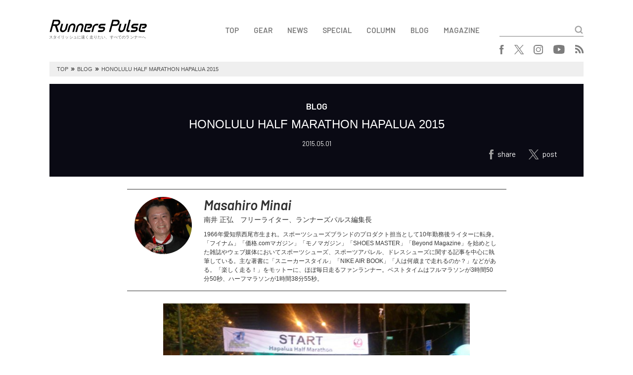

--- FILE ---
content_type: text/html; charset=UTF-8
request_url: https://runnerspulse.jp/mminai/archives/8339/
body_size: 12851
content:
<!DOCTYPE html>
<html lang="ja">
<head>
<meta charset="UTF-8">
<meta name="viewport" content="width=device-width, initial-scale=1.0, minimum-scale=1.0, maximum-scale=1.0, user-scalable=no">
<meta http-equiv="X-UA-Compatible" content="ie=edge">
<title>Runners Pulse</title>
<link rel="shortcut icon" href="https://runnerspulse.jp/wp/wp-content/themes/runnerspulse/images/favicon.ico" >
<link rel="apple-touch-icon" sizes="152x152" href="https://runnerspulse.jp/wp/wp-content/themes/runnerspulse/images/apple-touch-icon-152x152.png" />
<link rel="stylesheet" href="https://fonts.googleapis.com/css?family=Barlow:300,300i,400,500,600,600i">
<link rel="stylesheet" href="https://use.fontawesome.com/releases/v5.0.7/css/all.css">
<link rel="stylesheet" href="https://cdnjs.cloudflare.com/ajax/libs/drawer/3.1.0/css/drawer.min.css">
<link rel="stylesheet" href="https://cdnjs.cloudflare.com/ajax/libs/slick-carousel/1.8.1/slick.min.css">
<link rel="stylesheet" href="https://cdnjs.cloudflare.com/ajax/libs/slick-carousel/1.8.1/slick-theme.min.css">
<link rel="stylesheet" href="https://runnerspulse.jp/wp/wp-content/themes/runnerspulse/css/style.css?ver=202510">
<!--[if lte IE 9]>
<script src="https://cdnjs.cloudflare.com/ajax/libs/flexibility/2.0.1/flexibility.js"></script>
<script>
$(function(){
flexibility(document.documentElement);
});
</script>
<![endif]-->
<meta name='robots' content='max-image-preview:large' />
	<style>img:is([sizes="auto" i], [sizes^="auto," i]) { contain-intrinsic-size: 3000px 1500px }</style>
	<link rel='dns-prefetch' href='//v0.wordpress.com' />
<link rel='dns-prefetch' href='//www.googletagmanager.com' />
<link rel='stylesheet' id='wp-block-library-css' href='https://runnerspulse.jp/wp/wp-includes/css/dist/block-library/style.min.css?ver=d52eab372d0054f3bf9e609b9aeae666' type='text/css' media='all' />
<style id='classic-theme-styles-inline-css' type='text/css'>
/*! This file is auto-generated */
.wp-block-button__link{color:#fff;background-color:#32373c;border-radius:9999px;box-shadow:none;text-decoration:none;padding:calc(.667em + 2px) calc(1.333em + 2px);font-size:1.125em}.wp-block-file__button{background:#32373c;color:#fff;text-decoration:none}
</style>
<link rel='stylesheet' id='mediaelement-css' href='https://runnerspulse.jp/wp/wp-includes/js/mediaelement/mediaelementplayer-legacy.min.css?ver=4.2.17' type='text/css' media='all' />
<link rel='stylesheet' id='wp-mediaelement-css' href='https://runnerspulse.jp/wp/wp-includes/js/mediaelement/wp-mediaelement.min.css?ver=d52eab372d0054f3bf9e609b9aeae666' type='text/css' media='all' />
<style id='jetpack-sharing-buttons-style-inline-css' type='text/css'>
.jetpack-sharing-buttons__services-list{display:flex;flex-direction:row;flex-wrap:wrap;gap:0;list-style-type:none;margin:5px;padding:0}.jetpack-sharing-buttons__services-list.has-small-icon-size{font-size:12px}.jetpack-sharing-buttons__services-list.has-normal-icon-size{font-size:16px}.jetpack-sharing-buttons__services-list.has-large-icon-size{font-size:24px}.jetpack-sharing-buttons__services-list.has-huge-icon-size{font-size:36px}@media print{.jetpack-sharing-buttons__services-list{display:none!important}}.editor-styles-wrapper .wp-block-jetpack-sharing-buttons{gap:0;padding-inline-start:0}ul.jetpack-sharing-buttons__services-list.has-background{padding:1.25em 2.375em}
</style>
<style id='global-styles-inline-css' type='text/css'>
:root{--wp--preset--aspect-ratio--square: 1;--wp--preset--aspect-ratio--4-3: 4/3;--wp--preset--aspect-ratio--3-4: 3/4;--wp--preset--aspect-ratio--3-2: 3/2;--wp--preset--aspect-ratio--2-3: 2/3;--wp--preset--aspect-ratio--16-9: 16/9;--wp--preset--aspect-ratio--9-16: 9/16;--wp--preset--color--black: #000000;--wp--preset--color--cyan-bluish-gray: #abb8c3;--wp--preset--color--white: #ffffff;--wp--preset--color--pale-pink: #f78da7;--wp--preset--color--vivid-red: #cf2e2e;--wp--preset--color--luminous-vivid-orange: #ff6900;--wp--preset--color--luminous-vivid-amber: #fcb900;--wp--preset--color--light-green-cyan: #7bdcb5;--wp--preset--color--vivid-green-cyan: #00d084;--wp--preset--color--pale-cyan-blue: #8ed1fc;--wp--preset--color--vivid-cyan-blue: #0693e3;--wp--preset--color--vivid-purple: #9b51e0;--wp--preset--gradient--vivid-cyan-blue-to-vivid-purple: linear-gradient(135deg,rgba(6,147,227,1) 0%,rgb(155,81,224) 100%);--wp--preset--gradient--light-green-cyan-to-vivid-green-cyan: linear-gradient(135deg,rgb(122,220,180) 0%,rgb(0,208,130) 100%);--wp--preset--gradient--luminous-vivid-amber-to-luminous-vivid-orange: linear-gradient(135deg,rgba(252,185,0,1) 0%,rgba(255,105,0,1) 100%);--wp--preset--gradient--luminous-vivid-orange-to-vivid-red: linear-gradient(135deg,rgba(255,105,0,1) 0%,rgb(207,46,46) 100%);--wp--preset--gradient--very-light-gray-to-cyan-bluish-gray: linear-gradient(135deg,rgb(238,238,238) 0%,rgb(169,184,195) 100%);--wp--preset--gradient--cool-to-warm-spectrum: linear-gradient(135deg,rgb(74,234,220) 0%,rgb(151,120,209) 20%,rgb(207,42,186) 40%,rgb(238,44,130) 60%,rgb(251,105,98) 80%,rgb(254,248,76) 100%);--wp--preset--gradient--blush-light-purple: linear-gradient(135deg,rgb(255,206,236) 0%,rgb(152,150,240) 100%);--wp--preset--gradient--blush-bordeaux: linear-gradient(135deg,rgb(254,205,165) 0%,rgb(254,45,45) 50%,rgb(107,0,62) 100%);--wp--preset--gradient--luminous-dusk: linear-gradient(135deg,rgb(255,203,112) 0%,rgb(199,81,192) 50%,rgb(65,88,208) 100%);--wp--preset--gradient--pale-ocean: linear-gradient(135deg,rgb(255,245,203) 0%,rgb(182,227,212) 50%,rgb(51,167,181) 100%);--wp--preset--gradient--electric-grass: linear-gradient(135deg,rgb(202,248,128) 0%,rgb(113,206,126) 100%);--wp--preset--gradient--midnight: linear-gradient(135deg,rgb(2,3,129) 0%,rgb(40,116,252) 100%);--wp--preset--font-size--small: 13px;--wp--preset--font-size--medium: 20px;--wp--preset--font-size--large: 36px;--wp--preset--font-size--x-large: 42px;--wp--preset--spacing--20: 0.44rem;--wp--preset--spacing--30: 0.67rem;--wp--preset--spacing--40: 1rem;--wp--preset--spacing--50: 1.5rem;--wp--preset--spacing--60: 2.25rem;--wp--preset--spacing--70: 3.38rem;--wp--preset--spacing--80: 5.06rem;--wp--preset--shadow--natural: 6px 6px 9px rgba(0, 0, 0, 0.2);--wp--preset--shadow--deep: 12px 12px 50px rgba(0, 0, 0, 0.4);--wp--preset--shadow--sharp: 6px 6px 0px rgba(0, 0, 0, 0.2);--wp--preset--shadow--outlined: 6px 6px 0px -3px rgba(255, 255, 255, 1), 6px 6px rgba(0, 0, 0, 1);--wp--preset--shadow--crisp: 6px 6px 0px rgba(0, 0, 0, 1);}:where(.is-layout-flex){gap: 0.5em;}:where(.is-layout-grid){gap: 0.5em;}body .is-layout-flex{display: flex;}.is-layout-flex{flex-wrap: wrap;align-items: center;}.is-layout-flex > :is(*, div){margin: 0;}body .is-layout-grid{display: grid;}.is-layout-grid > :is(*, div){margin: 0;}:where(.wp-block-columns.is-layout-flex){gap: 2em;}:where(.wp-block-columns.is-layout-grid){gap: 2em;}:where(.wp-block-post-template.is-layout-flex){gap: 1.25em;}:where(.wp-block-post-template.is-layout-grid){gap: 1.25em;}.has-black-color{color: var(--wp--preset--color--black) !important;}.has-cyan-bluish-gray-color{color: var(--wp--preset--color--cyan-bluish-gray) !important;}.has-white-color{color: var(--wp--preset--color--white) !important;}.has-pale-pink-color{color: var(--wp--preset--color--pale-pink) !important;}.has-vivid-red-color{color: var(--wp--preset--color--vivid-red) !important;}.has-luminous-vivid-orange-color{color: var(--wp--preset--color--luminous-vivid-orange) !important;}.has-luminous-vivid-amber-color{color: var(--wp--preset--color--luminous-vivid-amber) !important;}.has-light-green-cyan-color{color: var(--wp--preset--color--light-green-cyan) !important;}.has-vivid-green-cyan-color{color: var(--wp--preset--color--vivid-green-cyan) !important;}.has-pale-cyan-blue-color{color: var(--wp--preset--color--pale-cyan-blue) !important;}.has-vivid-cyan-blue-color{color: var(--wp--preset--color--vivid-cyan-blue) !important;}.has-vivid-purple-color{color: var(--wp--preset--color--vivid-purple) !important;}.has-black-background-color{background-color: var(--wp--preset--color--black) !important;}.has-cyan-bluish-gray-background-color{background-color: var(--wp--preset--color--cyan-bluish-gray) !important;}.has-white-background-color{background-color: var(--wp--preset--color--white) !important;}.has-pale-pink-background-color{background-color: var(--wp--preset--color--pale-pink) !important;}.has-vivid-red-background-color{background-color: var(--wp--preset--color--vivid-red) !important;}.has-luminous-vivid-orange-background-color{background-color: var(--wp--preset--color--luminous-vivid-orange) !important;}.has-luminous-vivid-amber-background-color{background-color: var(--wp--preset--color--luminous-vivid-amber) !important;}.has-light-green-cyan-background-color{background-color: var(--wp--preset--color--light-green-cyan) !important;}.has-vivid-green-cyan-background-color{background-color: var(--wp--preset--color--vivid-green-cyan) !important;}.has-pale-cyan-blue-background-color{background-color: var(--wp--preset--color--pale-cyan-blue) !important;}.has-vivid-cyan-blue-background-color{background-color: var(--wp--preset--color--vivid-cyan-blue) !important;}.has-vivid-purple-background-color{background-color: var(--wp--preset--color--vivid-purple) !important;}.has-black-border-color{border-color: var(--wp--preset--color--black) !important;}.has-cyan-bluish-gray-border-color{border-color: var(--wp--preset--color--cyan-bluish-gray) !important;}.has-white-border-color{border-color: var(--wp--preset--color--white) !important;}.has-pale-pink-border-color{border-color: var(--wp--preset--color--pale-pink) !important;}.has-vivid-red-border-color{border-color: var(--wp--preset--color--vivid-red) !important;}.has-luminous-vivid-orange-border-color{border-color: var(--wp--preset--color--luminous-vivid-orange) !important;}.has-luminous-vivid-amber-border-color{border-color: var(--wp--preset--color--luminous-vivid-amber) !important;}.has-light-green-cyan-border-color{border-color: var(--wp--preset--color--light-green-cyan) !important;}.has-vivid-green-cyan-border-color{border-color: var(--wp--preset--color--vivid-green-cyan) !important;}.has-pale-cyan-blue-border-color{border-color: var(--wp--preset--color--pale-cyan-blue) !important;}.has-vivid-cyan-blue-border-color{border-color: var(--wp--preset--color--vivid-cyan-blue) !important;}.has-vivid-purple-border-color{border-color: var(--wp--preset--color--vivid-purple) !important;}.has-vivid-cyan-blue-to-vivid-purple-gradient-background{background: var(--wp--preset--gradient--vivid-cyan-blue-to-vivid-purple) !important;}.has-light-green-cyan-to-vivid-green-cyan-gradient-background{background: var(--wp--preset--gradient--light-green-cyan-to-vivid-green-cyan) !important;}.has-luminous-vivid-amber-to-luminous-vivid-orange-gradient-background{background: var(--wp--preset--gradient--luminous-vivid-amber-to-luminous-vivid-orange) !important;}.has-luminous-vivid-orange-to-vivid-red-gradient-background{background: var(--wp--preset--gradient--luminous-vivid-orange-to-vivid-red) !important;}.has-very-light-gray-to-cyan-bluish-gray-gradient-background{background: var(--wp--preset--gradient--very-light-gray-to-cyan-bluish-gray) !important;}.has-cool-to-warm-spectrum-gradient-background{background: var(--wp--preset--gradient--cool-to-warm-spectrum) !important;}.has-blush-light-purple-gradient-background{background: var(--wp--preset--gradient--blush-light-purple) !important;}.has-blush-bordeaux-gradient-background{background: var(--wp--preset--gradient--blush-bordeaux) !important;}.has-luminous-dusk-gradient-background{background: var(--wp--preset--gradient--luminous-dusk) !important;}.has-pale-ocean-gradient-background{background: var(--wp--preset--gradient--pale-ocean) !important;}.has-electric-grass-gradient-background{background: var(--wp--preset--gradient--electric-grass) !important;}.has-midnight-gradient-background{background: var(--wp--preset--gradient--midnight) !important;}.has-small-font-size{font-size: var(--wp--preset--font-size--small) !important;}.has-medium-font-size{font-size: var(--wp--preset--font-size--medium) !important;}.has-large-font-size{font-size: var(--wp--preset--font-size--large) !important;}.has-x-large-font-size{font-size: var(--wp--preset--font-size--x-large) !important;}
:where(.wp-block-post-template.is-layout-flex){gap: 1.25em;}:where(.wp-block-post-template.is-layout-grid){gap: 1.25em;}
:where(.wp-block-columns.is-layout-flex){gap: 2em;}:where(.wp-block-columns.is-layout-grid){gap: 2em;}
:root :where(.wp-block-pullquote){font-size: 1.5em;line-height: 1.6;}
</style>

<!-- Site Kit によって追加された Google タグ（gtag.js）スニペット -->
<!-- Google アナリティクス スニペット (Site Kit が追加) -->
<script type="text/javascript" src="https://www.googletagmanager.com/gtag/js?id=G-0RT1D93K0T" id="google_gtagjs-js" async></script>
<script type="text/javascript" id="google_gtagjs-js-after">
/* <![CDATA[ */
window.dataLayer = window.dataLayer || [];function gtag(){dataLayer.push(arguments);}
gtag("set","linker",{"domains":["runnerspulse.jp"]});
gtag("js", new Date());
gtag("set", "developer_id.dZTNiMT", true);
gtag("config", "G-0RT1D93K0T");
/* ]]> */
</script>
<link rel="canonical" href="https://runnerspulse.jp/mminai/archives/8339/" />
<link rel="alternate" title="oEmbed (JSON)" type="application/json+oembed" href="https://runnerspulse.jp/wp-json/oembed/1.0/embed?url=https%3A%2F%2Frunnerspulse.jp%2Fmminai%2Farchives%2F8339%2F" />
<link rel="alternate" title="oEmbed (XML)" type="text/xml+oembed" href="https://runnerspulse.jp/wp-json/oembed/1.0/embed?url=https%3A%2F%2Frunnerspulse.jp%2Fmminai%2Farchives%2F8339%2F&#038;format=xml" />
<meta name="generator" content="Site Kit by Google 1.163.0" />	<style>img#wpstats{display:none}</style>
		
<!-- Jetpack Open Graph Tags -->
<meta property="og:type" content="article" />
<meta property="og:title" content="HONOLULU HALF MARATHON HAPALUA 2015" />
<meta property="og:url" content="https://runnerspulse.jp/mminai/archives/8339/" />
<meta property="og:description" content="ハワイの温暖ながら湿度が低く過ごしやすい気候が好きで、これまでに20回以上渡航しています。 大体3月か4月の航&hellip;" />
<meta property="article:published_time" content="2015-05-01T02:40:51+00:00" />
<meta property="article:modified_time" content="2018-03-16T06:04:09+00:00" />
<meta property="og:site_name" content="Runners Pulse" />
<meta property="og:image" content="https://runnerspulse.jp/img/2015/05/DSC_0650.jpg" />
<meta property="og:image:width" content="620" />
<meta property="og:image:height" content="348" />
<meta property="og:image:alt" content="DSC_0650" />
<meta property="og:locale" content="ja_JP" />
<meta name="twitter:text:title" content="HONOLULU HALF MARATHON HAPALUA 2015" />
<meta name="twitter:image" content="https://runnerspulse.jp/img/2015/05/DSC_0650.jpg?w=640" />
<meta name="twitter:image:alt" content="DSC_0650" />
<meta name="twitter:card" content="summary_large_image" />

<!-- End Jetpack Open Graph Tags -->
		<style type="text/css" id="wp-custom-css">
			table,
table th,
table td {
    border: 1px solid black;
    border-collapse: collapse;
    border-spacing: 5px;
}
em {
font-family: 'Hiragino Kaku Gothic ProN';
font-style: italic;
}		</style>
		</head>
<body data-rsssl=1 class="drawer drawer--top">

<button type="button" class="drawer-toggle drawer-hamburger">
  <span class="sr-only">toggle navigation</span>
  <span class="drawer-hamburger-icon"></span>
</button>

<div class="drawer-nav">
  <div class="container">
    <div class="drawer-nav__search searchForm">
<form role="search" method="get" action="https://runnerspulse.jp/" id="form">
  <input type="text" name="s" id="text">
  <input type="submit" value="" id="submit">
</form>
    </div>
<div class="drawer-nav__navBox navBox"><ul><li><a href="/">TOP</a></li>
<li><a href="https://runnerspulse.jp/gear/">GEAR</a></li>
<li><a href="https://runnerspulse.jp/rpnews/">NEWS</a></li>
<li><a href="https://runnerspulse.jp/rpspecial/">SPECIAL</a></li>
<li><a href="https://runnerspulse.jp/column/">COLUMN</a></li>
<li><a href="https://runnerspulse.jp/blog/">BLOG</a></li>
<li><a href="https://runnerspulse.jp/magazine/">MAGAZINE</a></li>
</ul></div>    <div class="drawer-nav__snsBox snsBox">
<ul>
<!--   <li class="facebook"><a href="https://www.facebook.com/runnerspulsejapan" target="_blank"><i class="fab fa-facebook-f"></i></a></li>
  <li class="twitter"><a href="https://twitter.com/runnerspulse" target="_blank"><i class="fab fa-twitter"></i></a></li>
  <li class="instagram"><a href="https://www.instagram.com/runnerspulse_jp/" target="_blank"><i class="fab fa-instagram"></i></a></li>
  <li class="youtube"><a href="https://www.youtube.com/channel/UCRyywuOqVZQ6YcnZnVzjxsg" target="_blank"><i class="fab fa-youtube"></i></a></li>
  <li class="rss"><a href="https://runnerspulse.jp/feed/" target="_blank"><i class="fas fa-rss"></i></a></li> -->
  <li class="facebook"><a href="https://www.facebook.com/runnerspulsejapan" target="_blank"><img src="//runnerspulse.jp/wp/wp-content/themes/runnerspulse/images/logo_facebook.svg" alt="facebook"></a></li>
  <li class="twitter"><a href="https://twitter.com/runnerspulse" target="_blank"><img src="//runnerspulse.jp/wp/wp-content/themes/runnerspulse/images/logo_x.svg" alt="x"></a></li>
  <li class="instagram"><a href="https://www.instagram.com/runnerspulse_jp/" target="_blank"><img src="//runnerspulse.jp/wp/wp-content/themes/runnerspulse/images/logo_instagram.svg" alt="instagram"></a></li>
  <li class="youtube"><a href="https://www.youtube.com/channel/UCRyywuOqVZQ6YcnZnVzjxsg" target="_blank"><img src="//runnerspulse.jp/wp/wp-content/themes/runnerspulse/images/logo_youtube.svg" alt="youtube"></a></li>
  <li class="rss"><a href="https://runnerspulse.jp/feed/" target="_blank"><img src="//runnerspulse.jp/wp/wp-content/themes/runnerspulse/images/logo_rss.svg" alt="rss"></a></li>
</ul>
    </div>
  </div>
</div>

<div class="header">
  <div class="container">
    <div class="header__first">
      <div class="header__logoBox logoBox">
        <div class="logo">
          <a href="https://runnerspulse.jp/">
            <img src="https://runnerspulse.jp/wp/wp-content/themes/runnerspulse/images/1x/logo_black.png" srcset="https://runnerspulse.jp/wp/wp-content/themes/runnerspulse/images/1x/logo_black.png 1x,https://runnerspulse.jp/wp/wp-content/themes/runnerspulse/images/2x/logo_black@2x.png 2x" alt="Runners Pulse">
          </a>
        </div>
        <div class="description">スタイリッシュに速く走りたい、すべてのランナーへ</div>
      </div>
      <div class="header__menu">
<div class="header__navBox navBox"><ul><li><a href="/">TOP</a></li>
<li><a href="https://runnerspulse.jp/gear/">GEAR</a></li>
<li><a href="https://runnerspulse.jp/rpnews/">NEWS</a></li>
<li><a href="https://runnerspulse.jp/rpspecial/">SPECIAL</a></li>
<li><a href="https://runnerspulse.jp/column/">COLUMN</a></li>
<li><a href="https://runnerspulse.jp/blog/">BLOG</a></li>
<li><a href="https://runnerspulse.jp/magazine/">MAGAZINE</a></li>
</ul></div>        <div class="header__search searchForm">
<form role="search" method="get" action="https://runnerspulse.jp/" id="form">
  <input type="text" name="s" id="text">
  <input type="submit" value="" id="submit">
</form>
        </div>
      </div>
    </div>
    <div class="header__second">
      <div class="header__snsBox snsBox">
<ul>
<!--   <li class="facebook"><a href="https://www.facebook.com/runnerspulsejapan" target="_blank"><i class="fab fa-facebook-f"></i></a></li>
  <li class="twitter"><a href="https://twitter.com/runnerspulse" target="_blank"><i class="fab fa-twitter"></i></a></li>
  <li class="instagram"><a href="https://www.instagram.com/runnerspulse_jp/" target="_blank"><i class="fab fa-instagram"></i></a></li>
  <li class="youtube"><a href="https://www.youtube.com/channel/UCRyywuOqVZQ6YcnZnVzjxsg" target="_blank"><i class="fab fa-youtube"></i></a></li>
  <li class="rss"><a href="https://runnerspulse.jp/feed/" target="_blank"><i class="fas fa-rss"></i></a></li> -->
  <li class="facebook"><a href="https://www.facebook.com/runnerspulsejapan" target="_blank"><img src="//runnerspulse.jp/wp/wp-content/themes/runnerspulse/images/logo_facebook.svg" alt="facebook"></a></li>
  <li class="twitter"><a href="https://twitter.com/runnerspulse" target="_blank"><img src="//runnerspulse.jp/wp/wp-content/themes/runnerspulse/images/logo_x.svg" alt="x"></a></li>
  <li class="instagram"><a href="https://www.instagram.com/runnerspulse_jp/" target="_blank"><img src="//runnerspulse.jp/wp/wp-content/themes/runnerspulse/images/logo_instagram.svg" alt="instagram"></a></li>
  <li class="youtube"><a href="https://www.youtube.com/channel/UCRyywuOqVZQ6YcnZnVzjxsg" target="_blank"><img src="//runnerspulse.jp/wp/wp-content/themes/runnerspulse/images/logo_youtube.svg" alt="youtube"></a></li>
  <li class="rss"><a href="https://runnerspulse.jp/feed/" target="_blank"><img src="//runnerspulse.jp/wp/wp-content/themes/runnerspulse/images/logo_rss.svg" alt="rss"></a></li>
</ul>
      </div>
    </div>
  </div>
</div>

<div class="breadcrumb">
  <div class="container">
    <div class="breadcrumbBox">
      <ul>
<!-- Breadcrumb NavXT 7.4.1 -->
<li class="home"><span property="itemListElement" typeof="ListItem"><a property="item" typeof="WebPage" title="Runners Pulseへ移動" href="https://runnerspulse.jp" class="home"><span property="name">TOP</span></a><meta property="position" content="1"></span></li>
<li class="taxonomy category"><span property="itemListElement" typeof="ListItem"><span property="name">BLOG</span><meta property="position" content="2"></span></li>
<li class="post post-post current-item"><span property="itemListElement" typeof="ListItem"><span property="name">HONOLULU HALF MARATHON HAPALUA 2015</span><meta property="position" content="3"></span></li>
      </ul>
    </div>
  </div>
</div>

<div class="entry">
  <div class="container">
    <div class="articleBox blog">
      <div class="articleBox__detail">
				          <div class="category">BLOG</div>
				          <h1 class="title">HONOLULU HALF MARATHON HAPALUA 2015</h1>
        <div class="pubdate">2015.05.01</div>
        <div class="createrBox">
          <div class="writer">Masahiro Minai</div>
        </div>
<div class="shareBox">
  <ul>
    <li><a href="https://www.facebook.com/sharer/sharer.php?u=https%3A%2F%2Frunnerspulse.jp%2Fmminai%2Farchives%2F8339%2F" target="_blank"><img src="//runnerspulse.jp/wp/wp-content/themes/runnerspulse/images/share_facebook.svg" alt="facebook"><span>share</span></a></li>
    <li><a href="https://twitter.com/share?url=https%3A%2F%2Frunnerspulse.jp%2Fmminai%2Farchives%2F8339%2F&text=HONOLULU%20HALF%20MARATHON%20HAPALUA%202015&hashtags=RunnersPulse" target="_blank"><img src="//runnerspulse.jp/wp/wp-content/themes/runnerspulse/images/share_x.svg" alt="x"><span>post</span></a></li>
<!--     <li><a href="https://www.facebook.com/sharer/sharer.php?u=https%3A%2F%2Frunnerspulse.jp%2Fmminai%2Farchives%2F8339%2F" target="_blank"><i class="fab fa-facebook-f"></i><span>share</span></a></li>
    <li><a href="https://twitter.com/share?url=https%3A%2F%2Frunnerspulse.jp%2Fmminai%2Farchives%2F8339%2F&text=HONOLULU%20HALF%20MARATHON%20HAPALUA%202015&hashtags=RunnersPulse" target="_blank"><i class="fab fa-twitter"></i><span>tweet</span></a></li> -->
  </ul>
</div>
      </div>
    </div>
    <div class="entry__writer blog">
      <div class="writerBox blog">
        <div class="writerBox__thumbnail" style="background-image: url(https://runnerspulse.jp/img/2022/07/Masahiro-Minai_avatar_1520931377-300x300-1.jpg)"></div>
        <div class="writerBox__detail">
          <div class="nameBox">
            <div class="name"><a href="https://runnerspulse.jp/mminai">Masahiro Minai</a></div>
            <div class="position">南井 正弘　フリーライター、ランナーズパルス編集長</div>
          </div>
          <div class="description">1966年愛知県西尾市生まれ。スポーツシューズブランドのプロダクト担当として10年勤務後ライターに転身。「フイナム」「価格.comマガジン」「モノマガジン」「SHOES MASTER」「Beyond Magazine」を始めとした雑誌やウェブ媒体においてスポーツシューズ、スポーツアパレル、ドレスシューズに関する記事を中心に執筆している。主な著書に「スニーカースタイル」「NIKE AIR BOOK」「人は何歳まで走れるのか？」などがある。「楽しく走る！」をモットーに、ほぼ毎日走るファンランナー。ベストタイムはフルマラソンが3時間50分50秒、ハーフマラソンが1時間38分55秒。</div>
        </div>
      </div>
    </div>
    <div class="entry__content entry-content">
<p><img decoding="async" src="https://runnerspulse.jp/img/2015/05/DSC_0650.jpg" alt="DSC_0650" width="620" height="348" class="aligncenter size-large wp-image-655" srcset="https://runnerspulse.jp/img/2015/05/DSC_0650.jpg 3264w, https://runnerspulse.jp/img/2015/05/DSC_0650-660x372.jpg 660w, https://runnerspulse.jp/img/2015/05/DSC_0650-768x432.jpg 768w, https://runnerspulse.jp/img/2015/05/DSC_0650-1024x576.jpg 1024w" sizes="(max-width: 620px) 100vw, 620px" /></p>
<p>ハワイの温暖ながら湿度が低く過ごしやすい気候が好きで、これまでに20回以上渡航しています。<br />
大体3月か4月の航空券の安い時期に行っていましたが、昨年は行けずに「ハワイ行きたい病」が発症ｗ<br />
今回は航空会社のマイレージの期限が5月末に迫っていたのと、仕事が一段落したので思い切って渡航することに。</p>
<p>本当はB級グルメ三昧で過ごそうと思っていたのですが、たまたまホノルルハーフマラソン ハパルア2015が滞在期間中に開催されていて、関係者の皆さんの御厚意により出走できることになりました。</p>
<p>この大会はホノルルマラソンの主催者が行っていることから、ホノルルマラソンと共通するコースを走ることができるという素敵な大会。カラカウア大通りやアラモアナ通りといった日本からの観光客にもポピュラーなストリートを走ることができますし、ランナーを苦しめるダイヤモンドヘッドの坂道も体感できます。</p>
<p>スタートはデューク・カハナモク像前を朝6時。自分は5時20分くらいに到着しましたが、まだ暗い。スタートライン付近で日本から取材に来ていた複数のメディアの方々と雑談していると、スタート時間が近づき、自ずとスタート位置が最前列エリアに。Chaserという選抜された地元ランナーが先にスタートしてプロランナーに追いつかれないように逃げ切るアクティビティに参加するランナーがウェーブスタートで次々にスタートしたあと、一般ランナーは6時ジャストにスタート。最前列スタートということでテンションが上がり、最初の2Kmは5分を切るペースで走りましたが、なんだかんだ言っても南国のレース、やはりこのペースで走り続けるのは無理で、5分前半でペースを刻むことにします。アラモアナ、Hootersも入居するアロハタワー、ダウンタウンを通過するコースはホント楽しい。ワイキキ中心街に帰ってくるころにはすっかり明るくなっていて、たくさんの応援が嬉しいですね。カピオラニパークを抜けると最初の難所のモンセラット通り。ここを走るバスのエンジン音はいつも辛そうでしたが、人間にとってもこの傾斜はキツイ。さらにダイヤモンドヘッドの坂道が延々続いて心が折れそうになりますが、Km／5分50秒ほどのペースをキープ。前を走っていたアジア系の女性ランナーが歩き出しますが、自分はとにかくKeep on running! ようやく上りが終わると下りは快適。ここでペースを挽回します。さっきまで歩いていたアジア系女性も息を吹き返し、自分の横をもの凄いスピードで追い抜いて行きます。しばらくするとまた上り、そうするその女性はまた歩き出しますが、下りでまた追い抜いて行きます。途中左側に海を眺めることができ、ここで元気をもらいます。村上春樹氏の著書に登場した「それでも最後まで歩かなかった」という言葉を信条としている自分は、なぜか「彼女にだけは負けない！！！」という気持ちがフツフツと沸いてきて、ゴール300m手前で彼女を発見すると、Km3分50秒ほどのダッシュで追い抜いて、絶対に抜き返されないようにそのペースをキープしてゴール！タイムは手元のSUUNTOで1時間51分17秒でした。</p>
<p>ゴールを抜けるとホスピタリティエリアでメダルを受け取ります。この大会ではバナナや水といったありがちなアイテム以外にマラサダやシェイブアイスといったハワイならではのフードが供されるのも嬉しいところ。この大会はコースも素晴らしいですが、こういった部分も華やかで、参加したランナーはみんな嬉しそうでした。</p>
<p>今回は6000人を超えるランナーが出走し、そのうち1300名ほどが日本からの参加ランナーだったようですが、来年以降は日本からのランナーが増えそうですね。コース設定が本当に秀逸だし、ホノルルマラソンと共通する箇所も多いので、予行演習にピッタリですね。あと「フルマラソンは無理だけど、ハーフマラソンなら走れそう！」というビギナーランナーにも最適かと。ホスピタリティエリアで話した日米の何人かのランナーは来年も走りたいと言ってましたが、自分も「来年また走りたい！！！」と強く思った大会になりました。</p>
<p><img decoding="async" src="https://runnerspulse.jp/img/2015/05/DSC_0665-562x1000.jpg" alt="DSC_0665" width="562" height="1000" class="aligncenter size-large wp-image-656" /><br />
ホノルルマラソンよりは遅いですが、まだ暗い時間帯のスタートになります。今回のトップスはパタゴニアのフォアランナーシャツ、ボトムスはパタゴニアのストライダープロショーツ、キャップも同じくパタゴニアのダックビルキャップをセレクトしました。</p>
<p><img loading="lazy" decoding="async" src="https://runnerspulse.jp/img/2015/05/DSC_0659-562x1000.jpg" alt="DSC_0659" width="562" height="1000" class="aligncenter size-large wp-image-657" /><br />
シューズはOnのクラウドレーサー。自然な着地感と力強い反発性を兼ね備えた1足で、今回このモデルをハワイに持ってきてなかったら、ハーフマラソンを走ろうと思わなかったです。それほど保護性と走行性能のバランスがイイ。ダイヤモンドヘッドの坂道で心が折れなかったのは、村上春樹氏のあの言葉とこのシューズのおかげです。</p>
<p><img loading="lazy" decoding="async" src="https://runnerspulse.jp/img/2015/05/IMG_0859.jpg" alt="IMG_0859" width="620" height="826" class="aligncenter size-large wp-image-664" srcset="https://runnerspulse.jp/img/2015/05/IMG_0859.jpg 2448w, https://runnerspulse.jp/img/2015/05/IMG_0859-279x372.jpg 279w, https://runnerspulse.jp/img/2015/05/IMG_0859-768x1024.jpg 768w" sizes="auto, (max-width: 620px) 100vw, 620px" /><br />
タイムは1時間51分17秒と自己記録にはほど遠いですが、気温やダイヤモンドヘッドの坂道を考えれば納得の結果。本当に楽しかったです。あとメダルのデザインもカッコイイ！</p>
<p><img loading="lazy" decoding="async" src="https://runnerspulse.jp/img/2015/05/DSC_0679.jpg" alt="DSC_0679" width="620" height="348" class="aligncenter size-large wp-image-658" /><br />
ハワイの大会を象徴するマラサダのサービス。疲れたカラダに甘いものが食べられるのは本当に嬉しい。美味しいから2個いただきました。</p>
<p><img loading="lazy" decoding="async" src="https://runnerspulse.jp/img/2015/05/DSC_0672-562x1000.jpg" alt="DSC_0672" width="562" height="1000" class="aligncenter size-large wp-image-659" /><br />
シェイブアイスが供されるのもハワイの大会らしいところ。コレも美味しかったです。</p>
<p><img loading="lazy" decoding="async" src="https://runnerspulse.jp/img/2015/05/IMG_1037.jpg" alt="IMG_1037" width="620" height="826" class="aligncenter size-large wp-image-660" srcset="https://runnerspulse.jp/img/2015/05/IMG_1037.jpg 2448w, https://runnerspulse.jp/img/2015/05/IMG_1037-279x372.jpg 279w, https://runnerspulse.jp/img/2015/05/IMG_1037-768x1024.jpg 768w" sizes="auto, (max-width: 620px) 100vw, 620px" /><br />
この大会は記念グッズのカッコよさも魅力。このトラッカーキャップもいい感じ。</p>
<p><img loading="lazy" decoding="async" src="https://runnerspulse.jp/img/2015/05/IMG_1038.jpg" alt="IMG_1038" width="620" height="826" class="aligncenter size-large wp-image-661" srcset="https://runnerspulse.jp/img/2015/05/IMG_1038.jpg 1224w, https://runnerspulse.jp/img/2015/05/IMG_1038-279x372.jpg 279w, https://runnerspulse.jp/img/2015/05/IMG_1038-768x1024.jpg 768w" sizes="auto, (max-width: 620px) 100vw, 620px" /><br />
こちらはS/Sの機能Tシャツ。カジュアルな雰囲気が◎。</p>
<p><img loading="lazy" decoding="async" src="https://runnerspulse.jp/img/2015/05/FullSizeRender-6.jpg" alt="FullSizeRender (6)" width="620" height="826" class="aligncenter size-large wp-image-662" /><br />
袖の部分のグラフィックが個性的なL/S機能Tシャツもカッコイイ！</p>
<p><img loading="lazy" decoding="async" src="https://runnerspulse.jp/img/2015/05/FullSizeRender-7-620x465.jpg" alt="FullSizeRender (7)" width="620" height="465" class="aligncenter size-large wp-image-663" /><br />
いずれのTシャツもバックプリントは今回の参加者ランナーの名前がプリントされる。虫眼鏡片手に自分の名前をチェックするのも面白い！</p>
    </div>
    <div class="entry__share">
      <div class="text">この記事をシェアする</div>
<div class="shareBox">
  <ul>
    <li><a href="https://www.facebook.com/sharer/sharer.php?u=https%3A%2F%2Frunnerspulse.jp%2Fmminai%2Farchives%2F8339%2F" target="_blank"><img src="//runnerspulse.jp/wp/wp-content/themes/runnerspulse/images/share_facebook.svg" alt="facebook"><span>share</span></a></li>
    <li><a href="https://twitter.com/share?url=https%3A%2F%2Frunnerspulse.jp%2Fmminai%2Farchives%2F8339%2F&text=HONOLULU%20HALF%20MARATHON%20HAPALUA%202015&hashtags=RunnersPulse" target="_blank"><img src="//runnerspulse.jp/wp/wp-content/themes/runnerspulse/images/share_x.svg" alt="x"><span>post</span></a></li>
<!--     <li><a href="https://www.facebook.com/sharer/sharer.php?u=https%3A%2F%2Frunnerspulse.jp%2Fmminai%2Farchives%2F8339%2F" target="_blank"><i class="fab fa-facebook-f"></i><span>share</span></a></li>
    <li><a href="https://twitter.com/share?url=https%3A%2F%2Frunnerspulse.jp%2Fmminai%2Farchives%2F8339%2F&text=HONOLULU%20HALF%20MARATHON%20HAPALUA%202015&hashtags=RunnersPulse" target="_blank"><i class="fab fa-twitter"></i><span>tweet</span></a></li> -->
  </ul>
</div>
    </div>
    <div class="entry__recent_monthly">
      <div class="recent_monthlyBox">
        <div class="recent">
          <div class="container">
            <div class="section__title">RECENT POSTS</div>
            <div class="recentBox">
              <ul>
                <li>
                  <a href="https://runnerspulse.jp/mminai/archives/34524/">The 4100D マウンテントレイル in 野沢温泉 2019</a>
                </li>
                <li>
                  <a href="https://runnerspulse.jp/mminai/archives/34427/">SeaWheeze 2019</a>
                </li>
                <li>
                  <a href="https://runnerspulse.jp/mminai/archives/34418/">GOLD COAST MARATHON 2019</a>
                </li>
                <li>
                  <a href="https://runnerspulse.jp/mminai/archives/30050/">RED BULL 400 SAPPORO OKURAYAMA 2019</a>
                </li>
                <li>
                  <a href="https://runnerspulse.jp/mminai/archives/27661/">BOSTON MARATHON 2019</a>
                </li>
                <li>
                  <a href="https://runnerspulse.jp/mminai/archives/26607/">名古屋シティマラソン2019</a>
                </li>
                <li>
                  <a href="https://runnerspulse.jp/mminai/archives/25510/">東京マラソン2019</a>
                </li>
                <li>
                  <a href="https://runnerspulse.jp/mminai/archives/25282/">チェンマイマラソン</a>
                </li>
                <li>
                  <a href="https://runnerspulse.jp/mminai/archives/25274/">Honolulu Marathon 2018</a>
                </li>
                <li>
                  <a href="https://runnerspulse.jp/mminai/archives/24681/">Apple iPhone 11 Pro Max</a>
                </li>
              </ul>
            </div>
          </div>
        </div>
        <div class="monthly">
          <div class="container">
            <div class="section__title">MONTHLY ARCHIVE</div>
            <div class="monthlyBox">
              <ul>
                <li>
                  <a href="https://runnerspulse.jp/date/2021/12/?user=9">2021年12月（1）</a>
                </li>
                <li>
                  <a href="https://runnerspulse.jp/date/2021/11/?user=9">2021年11月（2）</a>
                </li>
                <li>
                  <a href="https://runnerspulse.jp/date/2020/11/?user=9">2020年11月（1）</a>
                </li>
                <li>
                  <a href="https://runnerspulse.jp/date/2020/4/?user=9">2020年4月（1）</a>
                </li>
                <li>
                  <a href="https://runnerspulse.jp/date/2020/2/?user=9">2020年2月（2）</a>
                </li>
                <li>
                  <a href="https://runnerspulse.jp/date/2019/12/?user=9">2019年12月（2）</a>
                </li>
                <li>
                  <a href="https://runnerspulse.jp/date/2019/11/?user=9">2019年11月（1）</a>
                </li>
                <li>
                  <a href="https://runnerspulse.jp/date/2019/9/?user=9">2019年9月（2）</a>
                </li>
                <li>
                  <a href="https://runnerspulse.jp/date/2018/10/?user=9">2018年10月（8）</a>
                </li>
                <li>
                  <a href="https://runnerspulse.jp/date/2018/6/?user=9">2018年6月（1）</a>
                </li>
                <li>
                  <a href="https://runnerspulse.jp/date/2018/4/?user=9">2018年4月（4）</a>
                </li>
                <li>
                  <a href="https://runnerspulse.jp/date/2018/3/?user=9">2018年3月（1）</a>
                </li>
                <li>
                  <a href="https://runnerspulse.jp/date/2017/12/?user=9">2017年12月（3）</a>
                </li>
                <li>
                  <a href="https://runnerspulse.jp/date/2017/10/?user=9">2017年10月（5）</a>
                </li>
                <li>
                  <a href="https://runnerspulse.jp/date/2017/9/?user=9">2017年9月（2）</a>
                </li>
                <li>
                  <a href="https://runnerspulse.jp/date/2017/8/?user=9">2017年8月（2）</a>
                </li>
                <li>
                  <a href="https://runnerspulse.jp/date/2017/6/?user=9">2017年6月（3）</a>
                </li>
                <li>
                  <a href="https://runnerspulse.jp/date/2017/5/?user=9">2017年5月（2）</a>
                </li>
                <li>
                  <a href="https://runnerspulse.jp/date/2017/4/?user=9">2017年4月（2）</a>
                </li>
                <li>
                  <a href="https://runnerspulse.jp/date/2017/3/?user=9">2017年3月（1）</a>
                </li>
                <li>
                  <a href="https://runnerspulse.jp/date/2016/11/?user=9">2016年11月（4）</a>
                </li>
                <li>
                  <a href="https://runnerspulse.jp/date/2016/10/?user=9">2016年10月（4）</a>
                </li>
                <li>
                  <a href="https://runnerspulse.jp/date/2016/9/?user=9">2016年9月（3）</a>
                </li>
                <li>
                  <a href="https://runnerspulse.jp/date/2016/8/?user=9">2016年8月（5）</a>
                </li>
                <li>
                  <a href="https://runnerspulse.jp/date/2016/6/?user=9">2016年6月（1）</a>
                </li>
                <li>
                  <a href="https://runnerspulse.jp/date/2016/5/?user=9">2016年5月（3）</a>
                </li>
                <li>
                  <a href="https://runnerspulse.jp/date/2016/4/?user=9">2016年4月（5）</a>
                </li>
                <li>
                  <a href="https://runnerspulse.jp/date/2016/3/?user=9">2016年3月（2）</a>
                </li>
                <li>
                  <a href="https://runnerspulse.jp/date/2016/2/?user=9">2016年2月（1）</a>
                </li>
                <li>
                  <a href="https://runnerspulse.jp/date/2015/12/?user=9">2015年12月（3）</a>
                </li>
                <li>
                  <a href="https://runnerspulse.jp/date/2015/11/?user=9">2015年11月（3）</a>
                </li>
                <li>
                  <a href="https://runnerspulse.jp/date/2015/9/?user=9">2015年9月（1）</a>
                </li>
                <li>
                  <a href="https://runnerspulse.jp/date/2015/8/?user=9">2015年8月（1）</a>
                </li>
                <li>
                  <a href="https://runnerspulse.jp/date/2015/5/?user=9">2015年5月（6）</a>
                </li>
                <li>
                  <a href="https://runnerspulse.jp/date/2015/4/?user=9">2015年4月（3）</a>
                </li>
                <li>
                  <a href="https://runnerspulse.jp/date/2015/3/?user=9">2015年3月（3）</a>
                </li>
                <li>
                  <a href="https://runnerspulse.jp/date/2015/1/?user=9">2015年1月（2）</a>
                </li>
                <li>
                  <a href="https://runnerspulse.jp/date/2014/12/?user=9">2014年12月（1）</a>
                </li>
                <li>
                  <a href="https://runnerspulse.jp/date/2014/11/?user=9">2014年11月（2）</a>
                </li>
                <li>
                  <a href="https://runnerspulse.jp/date/2014/10/?user=9">2014年10月（1）</a>
                </li>
                <li>
                  <a href="https://runnerspulse.jp/date/2014/9/?user=9">2014年9月（5）</a>
                </li>
                <li>
                  <a href="https://runnerspulse.jp/date/2014/8/?user=9">2014年8月（5）</a>
                </li>
                <li>
                  <a href="https://runnerspulse.jp/date/2014/7/?user=9">2014年7月（1）</a>
                </li>
                <li>
                  <a href="https://runnerspulse.jp/date/2014/6/?user=9">2014年6月（4）</a>
                </li>
                <li>
                  <a href="https://runnerspulse.jp/date/2014/5/?user=9">2014年5月（5）</a>
                </li>
                <li>
                  <a href="https://runnerspulse.jp/date/2014/4/?user=9">2014年4月（6）</a>
                </li>
                <li>
                  <a href="https://runnerspulse.jp/date/2014/3/?user=9">2014年3月（7）</a>
                </li>
                <li>
                  <a href="https://runnerspulse.jp/date/2014/2/?user=9">2014年2月（3）</a>
                </li>
                <li>
                  <a href="https://runnerspulse.jp/date/2014/1/?user=9">2014年1月（2）</a>
                </li>
                <li>
                  <a href="https://runnerspulse.jp/date/2013/12/?user=9">2013年12月（4）</a>
                </li>
                <li>
                  <a href="https://runnerspulse.jp/date/2013/11/?user=9">2013年11月（6）</a>
                </li>
                <li>
                  <a href="https://runnerspulse.jp/date/2013/10/?user=9">2013年10月（4）</a>
                </li>
                <li>
                  <a href="https://runnerspulse.jp/date/2013/9/?user=9">2013年9月（9）</a>
                </li>
                <li>
                  <a href="https://runnerspulse.jp/date/2013/8/?user=9">2013年8月（2）</a>
                </li>
                  </ul>
            </div>
          </div>
        </div>
      </div>
    </div>
  </div>
</div>

<div class="magazine section">
  <div class="container">
    <div class="magazineBox">
      <ul>
        <li>
          <a href="https://runnerspulse.jp/rp250219">
            <img src="https://runnerspulse.jp/img/2024/10/vol11_banner_06.jpg" alt="" width="600" height="200">
          </a>
        </li>
      </ul>
    </div>
  </div>
</div>


<div class="banner section">
  <div class="container">
    <div class="bannerBox">
      <ul>
        <li>
          <a href="https://runnerspulse.jp/trailrun2407" target="_blank">
            <img src="https://runnerspulse.jp/img/2025/02/trailrun_2407-41.jpg" alt="" width="300" height="100">
          </a>
        </li>
        <li>
          <a href="http://www.shoesmaster.jp/" target="_blank">
            <img src="https://runnerspulse.jp/img/2018/03/shoesmaster.gif" alt="" width="300" height="100">
          </a>
        </li>
      </ul>
    </div>
  </div>
</div>

<div class="categories section bg_pattern">
  <div class="container">
    <div class="section__title">CATEGORIES</div>
<div class="categoriesBox"><ul><li><a href="/">TOP</a></li>
<li><a href="https://runnerspulse.jp/gear/">GEAR</a></li>
<li><a href="https://runnerspulse.jp/rpnews/">NEWS</a></li>
<li><a href="https://runnerspulse.jp/rpspecial/">SPECIAL</a></li>
<li><a href="https://runnerspulse.jp/column/">COLUMN</a></li>
<li><a href="https://runnerspulse.jp/blog/">BLOG</a></li>
<li><a href="https://runnerspulse.jp/magazine/">MAGAZINE</a></li>
</ul></div>  </div>
</div>

<div class="sitemap section">
  <div class="container">
<div class="sitemap__navBox navBox"><ul><li><a href="/">TOP</a></li>
<li><a href="https://runnerspulse.jp/gear/">GEAR</a></li>
<li><a href="https://runnerspulse.jp/rpnews/">NEWS</a></li>
<li><a href="https://runnerspulse.jp/rpspecial/">SPECIAL</a></li>
<li><a href="https://runnerspulse.jp/column/">COLUMN</a></li>
<li><a href="https://runnerspulse.jp/blog/">BLOG</a></li>
<li><a href="https://runnerspulse.jp/magazine/">MAGAZINE</a></li>
</ul></div>  </div>
</div>

<div class="footer">
  <div class="container">
    <div class="footer__first">
      <div class="footer__logoBox logoBox">
        <div class="logo">
          <a href="https://runnerspulse.jp/">
            <img src="https://runnerspulse.jp/wp/wp-content/themes/runnerspulse/images/1x/logo_white.png" srcset="https://runnerspulse.jp/wp/wp-content/themes/runnerspulse/images/1x/logo_white.png 1x,https://runnerspulse.jp/wp/wp-content/themes/runnerspulse/images/2x/logo_white@2x.png 2x" alt="Runners Pulse">
          </a>
        </div>
        <div class="description">Copyright © Runnerspulse All Rights Reserved.</div>
      </div>
      <div class="footer__navBox">
<div class="footer__nav navBox"><ul><li><a href="https://runnerspulse.jp/about/">ABOUT</a></li>
<li><a href="https://runnerspulse.jp/advertisement/">広告掲載</a></li>
<li><a href="https://runnerspulse.jp/recruite/">ライター募集</a></li>
<li><a href="https://runnerspulse.jp/sitemap/">サイトマップ</a></li>
<li><a href="https://runnerspulse.jp/policy/">プライバシーポリシー</a></li>
<li><a href="https://runnerspulse.jp/contact/">お問い合わせ</a></li>
<li><a href="https://runnerspulse.jp/tokushouhyou">特定商取引法に基づく表記</a></li>
</ul></div>        <div class="footer__snsBox snsBox">
<ul>
<!--   <li class="facebook"><a href="https://www.facebook.com/runnerspulsejapan" target="_blank"><i class="fab fa-facebook-f"></i></a></li>
  <li class="twitter"><a href="https://twitter.com/runnerspulse" target="_blank"><i class="fab fa-twitter"></i></a></li>
  <li class="instagram"><a href="https://www.instagram.com/runnerspulse_jp/" target="_blank"><i class="fab fa-instagram"></i></a></li>
  <li class="youtube"><a href="https://www.youtube.com/channel/UCRyywuOqVZQ6YcnZnVzjxsg" target="_blank"><i class="fab fa-youtube"></i></a></li>
  <li class="rss"><a href="https://runnerspulse.jp/feed/" target="_blank"><i class="fas fa-rss"></i></a></li> -->
  <li class="facebook"><a href="https://www.facebook.com/runnerspulsejapan" target="_blank"><img src="//runnerspulse.jp/wp/wp-content/themes/runnerspulse/images/logo_facebook_w.svg" alt="facebook"></a></li>
  <li class="twitter"><a href="https://twitter.com/runnerspulse" target="_blank"><img src="//runnerspulse.jp/wp/wp-content/themes/runnerspulse/images/logo_x_w.svg" alt="x"></a></li>
  <li class="instagram"><a href="https://www.instagram.com/runnerspulse_jp/" target="_blank"><img src="//runnerspulse.jp/wp/wp-content/themes/runnerspulse/images/logo_instagram_w.svg" alt="instagram"></a></li>
  <li class="youtube"><a href="https://www.youtube.com/channel/UCRyywuOqVZQ6YcnZnVzjxsg" target="_blank"><img src="//runnerspulse.jp/wp/wp-content/themes/runnerspulse/images/logo_youtube_w.svg" alt="youtube"></a></li>
  <li class="rss"><a href="https://runnerspulse.jp/feed/" target="_blank"><img src="//runnerspulse.jp/wp/wp-content/themes/runnerspulse/images/logo_rss_w.svg" alt="rss"></a></li>
</ul>
        </div>
      </div>
    </div>
  </div>
</div>

<div class="upbutton">
  <div class="icon">
    <i class="fas fa-chevron-up"></i>
  </div>
</div>

<script src="https://ajax.googleapis.com/ajax/libs/jquery/2.2.4/jquery.min.js"></script>
<script src="https://cdnjs.cloudflare.com/ajax/libs/iScroll/5.2.0/iscroll.min.js"></script>
<script src="https://cdnjs.cloudflare.com/ajax/libs/drawer/3.1.0/js/drawer.min.js"></script>
<script src="https://cdnjs.cloudflare.com/ajax/libs/slick-carousel/1.8.1/slick.min.js"></script>
<script src="https://runnerspulse.jp/wp/wp-content/themes/runnerspulse/js/main.js"></script>
<script type="speculationrules">
{"prefetch":[{"source":"document","where":{"and":[{"href_matches":"\/*"},{"not":{"href_matches":["\/wp\/wp-*.php","\/wp\/wp-admin\/*","\/img\/*","\/wp\/wp-content\/*","\/wp\/wp-content\/plugins\/*","\/wp\/wp-content\/themes\/runnerspulse\/*","\/*\\?(.+)"]}},{"not":{"selector_matches":"a[rel~=\"nofollow\"]"}},{"not":{"selector_matches":".no-prefetch, .no-prefetch a"}}]},"eagerness":"conservative"}]}
</script>
	<div style="display:none">
			<div class="grofile-hash-map-937f9d8c12b3854eaf92d68d95e0a190">
		</div>
		</div>
		<script type="text/javascript" src="https://secure.gravatar.com/js/gprofiles.js?ver=202545" id="grofiles-cards-js"></script>
<script type="text/javascript" id="wpgroho-js-extra">
/* <![CDATA[ */
var WPGroHo = {"my_hash":""};
/* ]]> */
</script>
<script type="text/javascript" src="https://runnerspulse.jp/wp/wp-content/plugins/jetpack/modules/wpgroho.js?ver=15.1.1" id="wpgroho-js"></script>
<script type="text/javascript" id="jetpack-stats-js-before">
/* <![CDATA[ */
_stq = window._stq || [];
_stq.push([ "view", JSON.parse("{\"v\":\"ext\",\"blog\":\"145081600\",\"post\":\"8339\",\"tz\":\"9\",\"srv\":\"runnerspulse.jp\",\"j\":\"1:15.1.1\"}") ]);
_stq.push([ "clickTrackerInit", "145081600", "8339" ]);
/* ]]> */
</script>
<script type="text/javascript" src="https://stats.wp.com/e-202545.js" id="jetpack-stats-js" defer="defer" data-wp-strategy="defer"></script>
</body>
</html>


--- FILE ---
content_type: text/css
request_url: https://runnerspulse.jp/wp/wp-content/themes/runnerspulse/css/style.css?ver=202510
body_size: 9829
content:
@charset "UTF-8";
/* http://meyerweb.com/eric/tools/css/reset/
v2.0 | 20110126
License: none (public domain)
*/
a, abbr, acronym, address, applet, article, aside, audio, b, big, blockquote, body, canvas, caption, center, cite, code, dd, del, details, dfn, div, dl, dt, em, embed, fieldset, figcaption, figure, footer, form, h1, h2, h3, h4, h5, h6, header, hgroup, html, i, iframe, img, ins, kbd, label, legend, li, mark, menu, nav, object, ol, output, p, pre, q, ruby, s, samp, section, small, span, strike, strong, sub, summary, sup, table, tbody, td, tfoot, th, thead, time, tr, tt, u, ul, var, video {
  margin: 0;
  padding: 0;
  border: 0;
  font-size: 100%;
  font: inherit;
  vertical-align: baseline; }

/*  HTML5 display-role reset for older browsers
*/
article, aside, details, figcaption, figure, footer, header, hgroup, menu, nav, section {
  display: block; }

body {
  line-height: 1.2; }

ol, ul {
  list-style: none; }

blockquote, q {
  quotes: none; }

blockquote:after, blockquote:before, q:after, q:before {
  content: '';
  content: none; }

table {
  border-collapse: collapse;
  border-spacing: 0; }

a {
  outline: none;
  text-decoration: none;
  color: inherit; }

strong {
  font-weight: bold; }

img {
  margin: 0;
  padding: 0;
  vertical-align: bottom;
  max-width: 100%;
  height: auto; }

*, *:after, *:before {
  box-sizing: border-box;
  -moz-box-sizing: border-box;
  -webkit-box-sizing: border-box; }

@keyframes fadeIn {
  from {
    opacity: 0; }
  to {
    opacity: 1; } }
.section.bg_pattern {
  background-color: #efefef;
  background-image: url(../images/bg_pattern.png);
  background-repeat: repeat;
  background-size: 5px; }
.section__title {
  font-size: 29px;
  font-family: 'Barlow', sans-serif;
  font-weight: 300;
  font-style: italic;
  text-align: center;
  position: relative;
  padding: 35px 0 50px 0; }
.section__title::after {
  content: '';
  width: 32px;
  height: 1px;
  background-color: #000;
  position: absolute;
  bottom: 40px;
  right: 0;
  left: 0;
  margin: 0 auto; }
.section__readmore {
  width: 100%;
  background: #efefef;
  font-family: 'Barlow', sans-serif;
  font-weight: 300;
  font-size: 14px;
  text-align: center;
  margin: 0 0 55px 0; }
@media screen and (max-width: 399px) {
  .section__readmore {
    margin: 0; } }
.section__readmore a {
  line-height: 56px; }

.container {
  width: 1080px;
  margin: 0 auto; }
@media screen and (max-width: 1079px) {
  .container {
    width: 100%;
    padding: 0 25px; } }

a {
  transition: 0.2s;
  display: block; }
a:hover {
  opacity: 0.7; }
@media screen and (max-width: 797px) {
  a:hover {
    opacity: 1; } }

body {
  font-family: 游ゴシック体, 'Yu Gothic', YuGothic, 'ヒラギノ角ゴシック Pro', 'Hiragino Kaku Gothic Pro', メイリオ, Meiryo, Osaka, 'ＭＳ Ｐゴシック', 'MS PGothic', sans-serif;
  font-size: 16px;
  color: #333;
  text-size-adjust: 100%;
  -moz-text-size-adjust: 100%;
  -webkit-text-size-adjust: 100%; }
@media screen and (max-width: 797px) {
  body {
    font-size: 15px; } }

.drawer-hamburger {
  display: none;
  right: inherit !important; }
@media screen and (max-width: 797px) {
  .drawer-hamburger {
    display: block; } }

.drawer-hamburger-icon, .drawer-hamburger-icon:after, .drawer-hamburger-icon:before {
  height: 3px;
  width: 25px;
  background-color: #7d7d7d; }

.drawer-nav {
  height: 120% !important; }

.drawer-overlay {
  display: none !important;
  z-index: -1; }

.mw_wp_form, .mw_wp_form p {
  width: 500px !important; }
@media screen and (max-width: 399px) {
  .mw_wp_form, .mw_wp_form p {
    width: 100% !important; } }

.mw_wp_form .error {
  color: red !important;
  margin: 3px 0 0 3px; }
.mw_wp_form form input[type="text"], .mw_wp_form form input[type="email"], .mw_wp_form form input[type="submit"], .mw_wp_form form select, .mw_wp_form form textarea {
  width: 100%;
  font-size: 14px;
  padding: 10px;
  outline: none;
  height: 40px;
  border-style: none;
  border: 1px solid #848484;
  border-radius: 5px; }
.mw_wp_form form input[type="text"], .mw_wp_form form input[type="email"], .mw_wp_form form input[type="submit"], .mw_wp_form form textarea {
  appearance: none;
  -moz-appearance: none;
  -webkit-appearance: none; }
.mw_wp_form form p:first-child {
  margin: 0; }
.mw_wp_form form p:nth-child(5) {
  font-size: 0; }
.mw_wp_form form p:nth-child(5) .back {
  margin: 0 0 20px 0; }
.mw_wp_form form select {
  background-color: #fff; }
.mw_wp_form form textarea {
  height: 160px; }
.mw_wp_form form input[type="submit"] {
  background-color: #0a0a14;
  color: #fff;
  border: 0;
  font-size: 14px;
  cursor: pointer; }

#sitemap_list {
  margin: 0 auto !important; }
#sitemap_list li a {
  padding: 0 !important; }
#sitemap_list li a:visited {
  color: inherit !important; }
#sitemap_list li:first-child {
  margin: 0 auto !important; }

.slick-prev, .slick-next {
  top: 49%;
  z-index: 1;
  height: inherit; }

.slick-prev {
  left: 15px; }
.slick-prev::before {
  content: url(../images/slider_arrow_prev.png); }

.slick-next {
  right: 15px; }
.slick-next::before {
  content: url(../images/slider_arrow_next.png); }

.slick-dots {
  bottom: -35px; }
@media screen and (max-width: 399px) {
  .slick-dots {
    bottom: 5px; }
  .slick-dots li button::before, .slick-dots li.slick-active button::before {
    color: #fff; } }

@media screen and (max-width: 797px) {
  .slick-dotted.slick-slider {
    margin-bottom: 25px; } }

.entry-content > img, .entry-content > ol, .entry-content > ul, .entry-content blockquote, .entry-content dd, .entry-content div, .entry-content dl, .entry-content dt, .entry-content h1, .entry-content h2, .entry-content h3, .entry-content h4, .entry-content h5, .entry-content h6, .entry-content p, .entry-content pre, .entry-content table {
  width: 767px;
  margin: 40px auto 0; }
@media screen and (max-width: 797px) {
  .entry-content > img, .entry-content > ol, .entry-content > ul, .entry-content blockquote, .entry-content dd, .entry-content div, .entry-content dl, .entry-content dt, .entry-content h1, .entry-content h2, .entry-content h3, .entry-content h4, .entry-content h5, .entry-content h6, .entry-content p, .entry-content pre, .entry-content table {
    width: 100%;
    margin: 25px auto 0; } }
.entry-content iframe {
  width: 767px !important;
  margin: 40px auto 0 !important; }
@media screen and (max-width: 797px) {
  .entry-content iframe {
    width: 100% !important;
    margin: 25px auto 0 !important; } }
.entry-content div.full, .entry-content p.full {
  width: 100%;
  display: flex;
  display: -moz-flex;
  display: -webkit-flex;
  justify-content: space-between;
  -moz-justify-content: space-between;
  -webkit-justify-content: space-between; }
@media screen and (max-width: 399px) {
  .entry-content div.full, .entry-content p.full {
    flex-direction: column;
    -moz-flex-direction: column;
    -webkit-flex-direction: column;
    margin: 0; } }
.entry-content div.full div, .entry-content p.full div {
  width: 100%;
  margin: 0; }
@media screen and (max-width: 399px) {
  .entry-content div.full div, .entry-content p.full div {
    margin: 25px auto 0; } }
.entry-content div.full.double div, .entry-content div.full.double p, .entry-content p.full.double div, .entry-content p.full.double p {
  min-width: 48.5%;
  width: 48.5%;
  height: 100%; }
@media screen and (max-width: 399px) {
  .entry-content div.full.double div, .entry-content div.full.double p, .entry-content p.full.double div, .entry-content p.full.double p {
    min-width: 100%;
    width: 100%; } }
.entry-content div.full.double p, .entry-content p.full.double p {
  margin: 0; }
@media screen and (max-width: 399px) {
  .entry-content div.full.double p, .entry-content p.full.double p {
    margin: 25px auto 0; } }
.entry-content div.full img, .entry-content p.full img {
  width: 100%; }
.entry-content > *:first-child {
  margin: 0 auto; }
.entry-content a {
  display: inline; }
.entry-content a:link, .entry-content a:visited {
  text-decoration: underline;
  color: #000; }
.entry-content a:hover {
  text-decoration: none;
  color: #666; }
.entry-content a.kanren {
  display: inline; }
.entry-content a.kanren:link, .entry-content a.kanren:visited {
  text-decoration: none;
  color: #2355a5; }
.entry-content a:hover {
  text-decoration: underline;
  color: #2355a5; }
.entry-content h1, .entry-content h2, .entry-content h3, .entry-content h4, .entry-content h5, .entry-content h6 {
  line-height: 1.4; }
.entry-content h1 {
  font-size: 24px;
  border-left: 5px solid #0a0a14;
  padding: 0 0 0 10px; }
@media screen and (max-width: 797px) {
  .entry-content h1 {
    font-size: 20px; } }
.entry-content h2 {
  font-size: 22px;
  border-left: 5px solid #0a0a14;
  padding: 0 0 0 10px; }
@media screen and (max-width: 797px) {
  .entry-content h2 {
    font-size: 18px; } }
.entry-content h3 {
  font-size: 20px; }
@media screen and (max-width: 797px) {
  .entry-content h3 {
    font-size: 16px; } }
.entry-content h4 {
  font-size: 18px; }
@media screen and (max-width: 797px) {
  .entry-content h4 {
    font-size: 14px; } }
.entry-content h5 {
  font-size: 16px; }
@media screen and (max-width: 797px) {
  .entry-content h5 {
    font-size: 12px; } }
.entry-content h6 {
  font-size: 14px; }
@media screen and (max-width: 797px) {
  .entry-content h6 {
    font-size: 10px; } }
.entry-content .alignleft {
  margin-right: 1.5em;
  display: inline;
  float: left; }
.entry-content .alignright {
  margin-left: 1.5em;
  display: inline;
  float: right; }
.entry-content .aligncenter {
  margin-right: auto;
  margin-left: auto;
  display: block;
  clear: both; }
.entry-content .wp-caption-text {
  width: 95% !important;
  min-width: 95% !important;
  font-size: 12px;
  margin: 10px 0 0 3px !important; }
  .entry-content .wp-caption-text-original {
    font-size: 12px;
    margin: 10px auto 0 !important; }
@media screen and (max-width: 797px) {
  .entry-content .wp-caption-text {
    font-size: 11px;
    margin: 5px 0 0 0 !important; } }
.entry-content .wp-caption {
  font-size: 12px; }
@media screen and (max-width: 797px) {
  .entry-content .wp-caption {
    font-size: 11px;
    width: 100% !important; } }
.entry-content .wp-caption img {
  display: block;
  margin: 0 auto 10px !important; }
.entry-content ul {
  margin: 1em 0 0; }
.entry-content ul li {
  position: relative;
  margin: 1em 0 0; }
.entry-content ul li:first-child {
  margin: 0; }
.entry-content ul li ul {
  margin: 1em 0 0 1em; }

.header {
  padding: 40px 0 15px 0; }
@media screen and (max-width: 399px) {
  .header .container {
    padding: 0 15px; } }
.header__first {
  display: flex;
  display: -moz-flex;
  display: -webkit-flex;
  justify-content: space-between;
  -moz-justify-content: space-between;
  -webkit-justify-content: space-between;
  align-items: center;
  -moz-align-items: center;
  -webkit-align-items: center; }
@media screen and (max-width: 797px) {
  .header__first {
    flex-direction: column;
    -moz-flex-direction: column;
    -webkit-flex-direction: column; } }
@media screen and (max-width: 797px) {
  .header__logoBox {
    text-align: center; } }
.header__logoBox .description {
  color: #5a5a5a;
  margin: 3px 0 0 -23px !important;
  transform: scale(0.82);
  -moz-transform: scale(0.82);
  -webkit-transform: scale(0.82); }
@media screen and (max-width: 797px) {
  .header__logoBox .description {
    margin: 3px 0 0 0 !important;
    text-align: center; } }
.header__menu {
  display: flex;
  display: -moz-flex;
  display: -webkit-flex;
  align-items: center;
  -moz-align-items: center;
  -webkit-align-items: center;
  font-family: 'Barlow', sans-serif; }
@media screen and (max-width: 797px) {
  .header__menu {
    margin: 35px 0 0 0;
    width: 100%; } }
.header__navBox {
  font-size: 15px;
  font-weight: 600;
  color: #7d7d7d; }
@media screen and (max-width: 797px) {
  .header__navBox {
    width: 100%; } }
.header__navBox > ul {
  display: flex;
  display: -moz-flex;
  display: -webkit-flex;
  justify-content: space-between;
  -moz-justify-content: space-between;
  -webkit-justify-content: space-between; }
@media screen and (max-width: 797px) {
  .header__navBox > ul {
    justify-content: space-around;
    -moz-justify-content: space-around;
    -webkit-justify-content: space-around; } }
.header__navBox > ul > li {
  margin: 0 0 0 30px; }
@media screen and (max-width: 797px) {
  .header__navBox > ul > li {
    margin: 0; }
  .header__navBox > ul > li:first-child {
    display: none; }
  .header__navBox > ul > li:last-child {
    display: none; } }
.header__navBox > ul > li:first-child {
  margin: 0; }
.header__search {
  margin: 0 0 0 40px; }
@media screen and (max-width: 1079px) {
  .header__search {
    display: none; } }
.header__second {
  margin: 10px 0 0 0; }
@media screen and (max-width: 797px) {
  .header__second {
    display: none; } }
.header__snsBox {
  margin: 0 0 0 auto;
  color: #7d7d7d; }

.logoBox .logo a:hover {
  opacity: 1; }
.logoBox .description {
  font-family: 'Barlow', sans-serif;
  font-size: 10px;
  font-weight: 300;
  margin: 3px 0 0 0; }

.navBox > ul > li a {
  position: relative;
  display: inline-block; }
.navBox > ul > li a::before, .navBox > ul > li a::after {
  position: absolute;
  top: 1.2em;
  content: '';
  display: inline-block;
  width: 0;
  height: 2px;
  background: #7d7d7d;
  transition: 0.2s; }
@media screen and (max-width: 797px) {
  .navBox > ul > li a::before, .navBox > ul > li a::after {
    height: 1px; } }
.navBox > ul > li a::before {
  left: 50%; }
.navBox > ul > li a::after {
  right: 50%; }
.navBox > ul > li a:hover {
  opacity: 1; }
.navBox > ul > li a:hover::before, .navBox > ul > li a:hover::after {
  width: 50%; }
@media screen and (max-width: 797px) {
  .navBox > ul > li a:hover::before, .navBox > ul > li a:hover::after {
    width: 0; } }
.navBox > ul > li.current-menu-item a::before, .navBox > ul > li.current-menu-item a::after {
  width: 50%; }

.searchForm #form {
  border-bottom: 1px #7d7d7d solid;
  display: flex;
  display: -moz-flex;
  display: -webkit-flex;
  justify-content: space-between;
  -moz-justify-content: space-between;
  -webkit-justify-content: space-between; }
.searchForm #form input {
  height: 100%;
  outline: none; }
.searchForm #form #text {
  width: 150px;
  border: none;
  font-size: 16px;
  padding: 3px 0 3px 3px;
  color: #7d7d7d; }
.searchForm #form #submit {
  border: none;
  background-image: url(../images/icon_search.png);
  background-position: center;
  background-repeat: no-repeat;
  background-color: transparent;
  padding: 5px 10px;
  cursor: pointer;
  height: auto; }

.drawer-nav .container {
  padding: 60px; }
.drawer-nav__search #form #text {
  width: 95%; }
.drawer-nav__search #form #submit {
  width: 5%; }
.drawer-nav__navBox {
  margin: 25px 0 0 0;
  color: #7d7d7d;
  font-family: 'Barlow', sans-serif;
  font-weight: 600; }
.drawer-nav__navBox > ul > li a {
  display: block;
  line-height: 4; }
.drawer-nav__navBox > ul > li.current-menu-item a::before, .drawer-nav__navBox > ul > li.current-menu-item a::after {
  width: 0; }
.drawer-nav__snsBox {
  margin: 25px 0 0 0;
  color: #7d7d7d; }

.snsBox {
  width: 170px;
  font-size: 20px; }
@media screen and (max-width: 797px) {
  .snsBox {
    width: 200px;
    font-size: 26px; } }
.snsBox > ul {
  display: flex;
  display: -moz-flex;
  display: -webkit-flex;
  justify-content: space-between;
  -moz-justify-content: space-between;
  -webkit-justify-content: space-between; }
.snsBox > ul > li a img {
  display: table-cell;
  vertical-align: middle;}
@media screen and (max-width: 797px) {
  .snsBox > ul > li.rss {
    display: none; } }

@media screen and (max-width: 399px) {
  .breadcrumb {
    display: none; } }
@media screen and (max-width: 1079px) {
  .breadcrumb .container {
    padding: 0; } }
.breadcrumb .breadcrumbBox {
  font-size: 11px;
  color: #494949;
  background-color: #efefef;
  padding: 0 15px; }
.breadcrumb .breadcrumbBox > ul {
  display: flex;
  display: -moz-flex;
  display: -webkit-flex; }
.breadcrumb .breadcrumbBox > ul > li {
  line-height: 30px;
  display: inherit;
  white-space: nowrap; }
.breadcrumb .breadcrumbBox > ul > li:nth-child(n+3).taxonomy.category {
  display: none; }
.breadcrumb .breadcrumbBox > ul > li::after {
  content: url(../images/breadcrumb_arrow.png);
  display: inline-block;
  margin: -1px 5px 0 5px; }
.breadcrumb .breadcrumbBox > ul > li:last-child {
  white-space: inherit;
  height: 30px;
  overflow: hidden;
  display: box;
  display: -moz-box;
  display: -webkit-box;
  box-orient: vertical;
  -moz-box-orient: vertical;
  -webkit-box-orient: vertical;
  line-clamp: 1;
  -moz-line-clamp: 1;
  -webkit-line-clamp: 1; }
.breadcrumb .breadcrumbBox > ul > li:last-child::after {
  content: ''; }

.archive .entry__content {
  margin: 25px 0 55px 0; }
@media screen and (max-width: 797px) {
  .archive .entry__content {
    margin: 0 0 35px 0; } }

.author__writer {
  width: 767px;
  margin: 0 auto; }
@media screen and (max-width: 797px) {
  .author__writer {
    width: 100%; } }
.author .entry__content {
  margin: 25px 0 55px 0; }
@media screen and (max-width: 797px) {
  .author .entry__content {
    margin: 0 0 35px 0; } }
.author .articleListBox {
  width: 767px;
  margin: 35px auto 0; }
@media screen and (max-width: 797px) {
  .author .articleListBox {
    width: 100%;
    margin: 15px auto 0; } }
.author .articleListBox > ul > li {
  width: 100%;
  padding: 15px 0; }
.author .articleListBox > ul > li:last-child {
  margin: 0 0 35px 0; }
@media screen and (max-width: 797px) {
  .author .articleListBox > ul > li:last-child {
    margin: 0 0 15px 0; } }
.author .articleListBox .articleBox {
  margin: 0; }
.author .articleListBox .articleBox__thumbnail {
  display: none; }
@supports (-ms-ime-align: auto) {
  .author .articleListBox .articleBox__thumbnail {
    width: 66px;
    height: 66px; } }
.author .articleListBox .articleBox__detail {
  width: 100%; }
.author .articleListBox .articleBox__detail .category {
  display: none; }
.author .articleListBox .articleBox__detail .bloger {
  display: none; }
.author .articleListBox.blog {
  width: 100%;
  margin: 0 auto; }
.author .articleListBox.blog > ul > li {
  width: 30.5556%;
  padding: 0; }
@media screen and (max-width: 1079px) {
  .author .articleListBox.blog > ul > li {
    width: 48.5%; } }
@media screen and (max-width: 399px) {
  .author .articleListBox.blog > ul > li {
    width: 100%; } }
.author .articleListBox.blog > ul > li:last-child {
  margin: 0; }
.author .articleListBox.blog .articleBox {
  margin: 0 0 35px 0; }
.author .articleListBox.blog .articleBox__thumbnail {
  display: block; }
.author .articleListBox.blog .articleBox__detail {
  width: 75%; }
.author .articleListBox.blog .articleBox__detail .bloger {
  display: block; }
.author .articleBox {
  display: flex;
  display: -moz-flex;
  display: -webkit-flex;
  justify-content: space-between;
  -moz-justify-content: space-between;
  -webkit-justify-content: space-between;
  margin: 0 0 35px 0; }
.author .articleBox__thumbnail {
  width: 20%;
  padding-top: 20%;
  border-radius: 50%; }
.author .articleBox__detail {
  width: 75%;
  margin: 0; }

@media screen and (max-width: 797px) {
  .entry .container {
    padding: 0; } }
.entry .articleBox {
  margin: 0;
  display: flex;
  display: -moz-flex;
  display: -webkit-flex;
  flex-direction: column;
  -moz-flex-direction: column;
  -webkit-flex-direction: column;
  display: -ms-flexbox; }
.entry .articleBox.special .articleBox__detail {
  order: 2;
  -moz-order: 2;
  -webkit-order: 2;
  margin: 0;
  background-color: #0a0a14;
  color: #fff;
  padding: 35px 40px; }

@media screen and (max-width: 797px) {
  .entry .articleBox.special .articleBox__detail {
    padding: 20px; } }
.entry .articleBox.special .articleBox__detail .shareBox {
  color: #fff; }
.entry .articleBox.special .articleBox__thumbnail {
  order: 1;
  -moz-order: 1;
  -webkit-order: 1;
  padding-top: 56.3637%;
  width: 100%;
  height: 0; }
.entry .articleBox.column .articleBox__detail, .entry .articleBox.blog .articleBox__detail {
  margin: 15px 0 0 0;
  background-color: #0a0a14;
  color: #fff;
  padding: 35px 40px; }
@media screen and (max-width: 797px) {
  .entry .articleBox.column .articleBox__detail, .entry .articleBox.blog .articleBox__detail {
    padding: 20px; } }
.entry .articleBox.column .articleBox__detail .shareBox, .entry .articleBox.blog .articleBox__detail .shareBox {
  color: #fff; }
.entry .articleBox.blog .articleBox__detail .createrBox {
  display: none; }
.entry .articleBox__detail {
  margin: 38px 0 0 0;
  text-align: center; }
@media screen and (max-width: 797px) {
  .entry .articleBox__detail {
    margin: 0;
    padding: 20px; } }
.entry .articleBox__detail .category {
  font-size: 18px; }
.entry .articleBox__detail .title {
  font-size: 24px;
  margin: 10px 0 17px;
  max-height: 62px;
  line-height: 1.3; }
@media screen and (max-width: 797px) {
  .entry .articleBox__detail .title {
    font-size: 20px;
    display: block;
    max-height: inherit; } }
.entry .articleBox__detail .createrBox {
  font-weight: 500;
  margin: 8px 0 0 0;
  display: flex;
  display: -moz-flex;
  display: -webkit-flex;
  justify-content: center;
  -moz-justify-content: center;
  -webkit-justify-content: center; }
@media screen and (max-width: 797px) {
  .entry .articleBox__detail .createrBox {
    flex-direction: column;
    -moz-flex-direction: column;
    -webkit-flex-direction: column; } }
.entry .articleBox__detail .createrBox div:nth-child(n+2) {
  margin: 0 0 0 1em; }
.entry .articleBox__detail .shareBox {
  margin: 4px 0 0 0; }
@media screen and (max-width: 797px) {
  .entry .articleBox__detail .shareBox {
    margin: 20px 0 0 0; } }
.entry .articleBox__detail .shareBox > ul {
  justify-content: flex-end;
  -moz-justify-content: flex-end;
  -webkit-justify-content: flex-end; }
@media screen and (max-width: 797px) {
  .entry .articleBox__detail .shareBox > ul {
    justify-content: center;
    -moz-justify-content: center;
    -webkit-justify-content: center; } }
.entry .articleBox__thumbnail {
  padding-top: 56.2963%;
  margin: 15px 0 0 0; }
@media screen and (max-width: 399px) {
  .entry .articleBox__thumbnail {
    margin: 0; } }
.entry__content {
  margin: 25px 0 0 0;
  line-height: 1.8; }
@media screen and (max-width: 797px) {
  .entry__content {
    margin: 0;
    padding: 0 15px; } }
.entry__content.special, .entry__content.column {
  margin: 55px 0 0 0; }
@media screen and (max-width: 797px) {
  .entry__content.special, .entry__content.column {
    margin: 35px 0 0 0; } }
.entry__share {
  margin: 50px 0 0 0;
  display: flex;
  display: -moz-flex;
  display: -webkit-flex;
  align-items: center;
  -moz-align-items: center;
  -webkit-align-items: center;
  justify-content: center;
  -moz-justify-content: center;
  -webkit-justify-content: center;
  height: 57px;
  background: #efefef; }
@media screen and (max-width: 797px) {
  .entry__share {
    margin: 35px 0 0 0; } }
.entry__share .text {
  margin: 0 40px 0 0; }
@media screen and (max-width: 797px) {
  .entry__share .text {
    display: none; } }
.entry__share .shareBox > ul > li {
  margin: 0 20px; }
.entry__share .shareBox > ul > li a {
  font-size: 17px; }
.entry__share .shareBox > ul > li a i {
  font-size: 23px;
  margin: 0 11px 0 0; }
.entry__share .shareBox > ul > li a img {
  height: 23px;
  margin: 0 11px 0 0; }
.entry__tag {
  margin: 55px 0 0 0;
  display: flex;
  display: -moz-flex;
  display: -webkit-flex;
  align-items: center;
  -moz-align-items: center;
  -webkit-align-items: center;
  justify-content: center;
  -moz-justify-content: center;
  -webkit-justify-content: center; }
@media screen and (max-width: 797px) {
  .entry__tag {
    margin: 35px 0 0 0;
    padding: 0 15px; } }
.entry__tag i {
  font-size: 22px;
  margin: 0 10px 0 0;
  color: #4b4b4b; }
.entry__tag .tagBox > ul {
  display: flex;
  display: -moz-flex;
  display: -webkit-flex;
  flex-wrap: wrap;
  -moz-flex-wrap: wrap;
  -webkit-flex-wrap: wrap; }
.entry__tag .tagBox > ul > li {
  font-size: 13px;
  margin: 0 7px 7px 0; }
.entry__tag .tagBox > ul > li:last-child {
  margin: 0; }
.entry__tag .tagBox > ul > li a {
  color: #7d7d7d;
  background-color: #efefef;
  padding: 7px 14px;
  border-radius: 14px; }
.entry__writer {
  margin: 55px 0 0 0; }
@media screen and (max-width: 797px) {
  .entry__writer {
    margin: 35px 0 0 0;
    padding: 0 15px; } }
.entry__writer.blog {
  width: 767px;
  margin: 25px auto 0; }
@media screen and (max-width: 797px) {
  .entry__writer.blog {
    width: 100%;
    margin: 25px auto; } }
.entry__recent_monthly {
  margin: 80px 0 0 0; }
@media screen and (max-width: 797px) {
  .entry__recent_monthly {
    margin: 35px 0 0 0;
    padding: 0 15px; } }
.entry__recent_monthly .recent_monthlyBox {
  display: flex;
  display: -moz-flex;
  display: -webkit-flex;
  justify-content: space-between;
  -moz-justify-content: space-between;
  -webkit-justify-content: space-between; }
@media screen and (max-width: 797px) {
  .entry__recent_monthly .recent_monthlyBox {
    flex-direction: column;
    -moz-flex-direction: column;
    -webkit-flex-direction: column; } }
.entry__recent_monthly .recent_monthlyBox .section__title {
  text-align: left;
  border-bottom: 1px solid #000;
  padding: 10px 0; }
.entry__recent_monthly .recent_monthlyBox .section__title::after {
  display: none; }
@media screen and (max-width: 1079px) {
  .entry__recent_monthly .recent_monthlyBox .recent, .entry__recent_monthly .recent_monthlyBox .monthly {
    width: 48.5%; } }
@media screen and (max-width: 797px) {
  .entry__recent_monthly .recent_monthlyBox .recent, .entry__recent_monthly .recent_monthlyBox .monthly {
    width: 100%; } }
.entry__recent_monthly .recent_monthlyBox .recent .container, .entry__recent_monthly .recent_monthlyBox .monthly .container {
  width: 480px; }
@media screen and (max-width: 1079px) {
  .entry__recent_monthly .recent_monthlyBox .recent .container, .entry__recent_monthly .recent_monthlyBox .monthly .container {
    width: 100%;
    padding: 0; } }
.entry__recent_monthly .recent_monthlyBox .recentBox, .entry__recent_monthly .recent_monthlyBox .monthlyBox {
  margin: 20px 0 0 0;
  max-height: 280px;
  overflow: scroll; }
.entry__recent_monthly .recent_monthlyBox .recentBox > ul > li, .entry__recent_monthly .recent_monthlyBox .monthlyBox > ul > li {
  margin: 10px 0 0 0;
  display: box;
  display: -moz-box;
  display: -webkit-box;
  box-orient: vertical;
  -moz-box-orient: vertical;
  -webkit-box-orient: vertical;
  line-clamp: 1;
  -moz-line-clamp: 1;
  -webkit-line-clamp: 1;
  overflow: hidden;
  max-height: 19px;
  height: auto; }
.entry__recent_monthly .recent_monthlyBox .recentBox > ul > li:first-child, .entry__recent_monthly .recent_monthlyBox .monthlyBox > ul > li:first-child {
  margin: 0 !important; }
@media screen and (max-width: 797px) {
  .entry__recent_monthly .recent_monthlyBox .monthly {
    margin: 55px 0 0 0; } }
@media screen and (max-width: 399px) {
  .entry__recent_monthly .recent_monthlyBox .monthly {
    margin: 35px 0 0 0; } }

.shareBox {
  color: #a2a2a2; }
.shareBox > ul {
  display: flex;
  display: -moz-flex;
  display: -webkit-flex; }
.shareBox > ul > li {
  margin: 0 13px; }
.shareBox > ul > li a {
  font-size: 15px;
  font-family: 'Barlow', sans-serif;
  display: flex;
  display: -moz-flex;
  display: -webkit-flex; }
.shareBox > ul > li a i {
  font-size: 20px;
  margin: 0 8px 0 0;
  font-weight: bold; }
.shareBox > ul > li a img {
  height: 20px;
  margin: 0 8px 0 0;
  font-weight: bold; }
.articleListBox > ul {
  display: flex;
  display: -moz-flex;
  display: -webkit-flex;
  justify-content: space-between;
  -moz-justify-content: space-between;
  -webkit-justify-content: space-between;
  flex-wrap: wrap;
  -moz-flex-wrap: wrap;
  -webkit-flex-wrap: wrap; }
.articleListBox > ul::after {
  content: '';
  display: block;
  width: 30.5556%; }
.articleListBox > ul > li {
  width: 30.5556%; }
@media screen and (max-width: 399px) {
  .articleListBox > ul > li {
    width: 100%; } }
.articleListBox > ul > li:nth-child(3n) {
  margin: 0; }

.articleBox {
  margin: 0 0 50px 0; }
@media screen and (max-width: 399px) {
  .articleBox {
    margin: 0 0 30px 0; } }
.articleBox__thumbnail {
  padding-top: 56.3637%;
  background-position: center;
  background-repeat: no-repeat;
  background-size: cover;
  width: 100%;
  height: 0;
  image-rendering: -moz-crisp-edges;
  /* Firefox */
  image-rendering: -o-crisp-edges;
  /* Opera */
  image-rendering: -webkit-optimize-contrast;
  /* Webkit (非標準の名前) */
  image-rendering: crisp-edges;
  -ms-interpolation-mode: nearest-neighbor;
  /* IE (非標準プロパティ) */ }
.articleBox__thumbnail.magazine {
  margin: 0 auto;
  width: 40%; }
.articleBox__detail {
  margin: 15px 0 0 0; }
.articleBox__detail .title {
  font-size: 18px;
  margin: 7px 0;
  display: box;
  display: -moz-box;
  display: -webkit-box;
  box-orient: vertical;
  -moz-box-orient: vertical;
  -webkit-box-orient: vertical;
  line-clamp: 2;
  -moz-line-clamp: 2;
  -webkit-line-clamp: 2;
  overflow: hidden;
  max-height: 42px;
  height: auto; }
.articleBox__detail .category, .articleBox__detail .pubdate, .articleBox__detail .photographer, .articleBox__detail .writer, .articleBox__detail .thanks, .articleBox__detail .bloger {
  font-family: 'Barlow', sans-serif; }
.articleBox__detail .pubdate, .articleBox__detail .photographer, .articleBox__detail .writer, .articleBox__detail .thanks, .articleBox__detail .bloger {
  font-size: 13px; }
.articleBox__detail .category {
  font-weight: 600; }
.articleBox__detail .new {
  margin: 0 0 0 7px;
  color: #e60012; }
.articleBox__detail .photographer::before {
  content: 'Photography by '; }
.articleBox__detail .writer::before {
  content: 'Text by '; }
.articleBox__detail .thanks::before {
  content: 'Special Thanks to '; }

.writerBox {
  display: flex;
  display: -moz-flex;
  display: -webkit-flex;
  justify-content: space-between;
  -moz-justify-content: space-between;
  -webkit-justify-content: space-between;
  align-items: center;
  -moz-align-items: center;
  -webkit-align-items: center;
  padding: 25px 0;
  border-top: 1px solid #313131;
  border-bottom: 1px solid #313131; }
@media screen and (max-width: 797px) {
  .writerBox {
    align-items: flex-start;
    -moz-align-items: flex-start;
    -webkit-align-items: flex-start;
    padding: 12px 0; } }
.writerBox__thumbnail {
  padding-top: 15.7408%;
  width: 15.7408%;
  height: 0;
  background-position: center;
  background-repeat: no-repeat;
  background-size: cover;
  border-radius: 50%;
  margin: 0 0 0 40px; }
@media screen and (max-width: 797px) {
  .writerBox__thumbnail {
    padding-top: 21%;
    width: 21%;
    margin: 0; } }
@supports (-ms-ime-align: auto) {
  .writerBox__thumbnail {
    min-width: 116px;
    min-height: 116px; } }
.writerBox__detail {
  width: 77%;
  display: flex;
  display: -moz-flex;
  display: -webkit-flex;
  flex-direction: column;
  -moz-flex-direction: column;
  -webkit-flex-direction: column;
  justify-content: space-around;
  -moz-justify-content: space-around;
  -webkit-justify-content: space-around; }
@media screen and (max-width: 797px) {
  .writerBox__detail {
    width: 76%; } }
.writerBox__detail .nameBox {
  display: flex;
  display: -moz-flex;
  display: -webkit-flex;
  align-items: flex-end;
  -moz-align-items: flex-end;
  -webkit-align-items: flex-end; }
@media screen and (max-width: 1079px) {
  .writerBox__detail .nameBox {
    flex-direction: column;
    -moz-flex-direction: column;
    -webkit-flex-direction: column;
    align-items: flex-start;
    -moz-align-items: flex-start;
    -webkit-align-items: flex-start; } }
.writerBox__detail .nameBox .name {
  font-size: 36px;
  font-family: 'Barlow', sans-serif;
  font-style: italic;
  font-weight: 600; }
@media screen and (max-width: 797px) {
  .writerBox__detail .nameBox .name {
    font-size: 30px !important; } }
@media screen and (max-width: 399px) {
  .writerBox__detail .nameBox .name {
    font-size: 16px !important; } }
.writerBox__detail .nameBox .position {
  margin: 0 0 0 25px;
  padding: 0 0 3px; }
@media screen and (max-width: 1079px) {
  .writerBox__detail .nameBox .position {
    margin: 6px 0 0;
    padding: 0; } }
@media screen and (max-width: 399px) {
  .writerBox__detail .nameBox .position {
    margin: 3px 0 0 0 !important;
    padding: 0;
    font-size: 10px !important; } }
.writerBox__detail .description {
  line-height: 1.5;
  margin: 15px 0 0;
  font-size: 14px; }
@media screen and (max-width: 399px) {
  .writerBox__detail .description {
    margin: 7px 0 0 0 !important;
    font-size: 10px !important; } }
.writerBox.blog {
  padding: 15px;
  align-items: flex-start;
  -moz-align-items: flex-start;
  -webkit-align-items: flex-start; }
@media screen and (max-width: 399px) {
  .writerBox.blog {
    padding: 15px 0; } }
.writerBox.blog .writerBox__thumbnail {
  margin: 0; }
@media screen and (max-width: 797px) {
  .writerBox.blog .writerBox__thumbnail {
    width: 16%;
    padding-top: 16%; } }
.writerBox.blog .writerBox__detail {
  width: 81%; }
.writerBox.blog .writerBox__detail .nameBox {
  flex-direction: column;
  -moz-flex-direction: column;
  -webkit-flex-direction: column;
  align-items: flex-start;
  -moz-align-items: flex-start;
  -webkit-align-items: flex-start; }
.writerBox.blog .writerBox__detail .nameBox .name {
  font-size: 28px; }
.writerBox.blog .writerBox__detail .nameBox .position {
  font-size: 14px;
  margin: 5px 0 0; }
.writerBox.blog .writerBox__detail .description {
  font-size: 12px;
  margin: 10px 0 0; }

.slider {
  padding: 0 0 90px 0; }
@media screen and (max-width: 797px) {
  .slider {
    padding: 0 0 55px 0; } }
@media screen and (max-width: 399px) {
  .slider {
    padding: 0;padding-bottom: 10px; } }
@media screen and (max-width: 1079px) {
  .slider .container {
    padding: 0; } }
.slider .sliderBox > ul {
  opacity: 0;
  transition: opacity .3s linear; }
.slider .sliderBox > ul.slick-initialized {
  opacity: 1; }
.slider .articleBox {
  position: relative;
  margin: 0; }
.slider .articleBox__thumbnail {
  padding-top: 50%; }
.slider .articleBox__detail {
  display: none !important;
  margin: 0;
  padding: 40px 60px;
  width: 100%;
  height: 210px;
  color: #fff;
  position: absolute;
  bottom: 0;
  left: 0;
  background: linear-gradient(to bottom, rgba(255, 255, 255, 0), rgba(0, 0, 0, 0.5) 100%);
  display: flex;
  display: -moz-flex;
  display: -webkit-flex;
  flex-direction: column;
  -moz-flex-direction: column;
  -webkit-flex-direction: column;
  justify-content: flex-end;
  -moz-justify-content: flex-end;
  -webkit-justify-content: flex-end; }
.slider .articleBox__detail .title {
  font-size: 21px;
  margin: 15px 0;
  max-height: 48px; }

.pickup {
  margin: 0 0 55px; }
@media screen and (max-width: 399px) {
  .pickup {
    margin: 0; } }
.pickup.section .section__title {
  font-size: 30px; }

.search__result {
  padding: 0 0 10px 0;
  margin: -10px 0 0 0; }
.search__result .keyword {
  font-size: 33px;
  text-align: center; }
.search__result .text {
  font-size: 18px; }
.search__result .text.ja {
  text-align: center;
  margin: 30px 0 0 0; }
.search__result .text.en {
  font-family: 'Barlow', sans-serif;
  font-weight: 300px;
  text-align: right;
  margin: 35px 0 0 0; }

.blog_ranking {
  padding: 0 0 35px 0; }
@media screen and (max-width: 399px) {
  .blog_ranking {
    padding: 0; } }
.blog_ranking .blog_rankingBox {
  display: flex;
  display: -moz-flex;
  display: -webkit-flex;
  justify-content: space-between;
  -moz-justify-content: space-between;
  -webkit-justify-content: space-between; }
@media screen and (max-width: 1079px) {
  .blog_ranking .blog_rankingBox {
    flex-direction: column;
    -moz-flex-direction: column;
    -webkit-flex-direction: column; } }
    /*
.blog_ranking .blog_rankingBox .blog .container, .blog_ranking .blog_rankingBox .ranking .container {
  width: 480px; }
  */
@media screen and (max-width: 1079px) {
  .blog_ranking .blog_rankingBox .blog .container, .blog_ranking .blog_rankingBox .ranking .container {
    width: 100%;
    padding: 0; } }
.blog_ranking .blog_rankingBox .blog .blogtBox > ul > li .articleBox, .blog_ranking .blog_rankingBox .blog .rankingBox > ul > li .articleBox, 
.blog_ranking .blog_rankingBox .ranking .blogtBox > ul > li .articleBox, .blog_ranking .blog_rankingBox .ranking .rankingBox > ul > li .articleBox {
  display: flex;
  display: -moz-flex;
  display: -webkit-flex;
  margin: 0;
  padding: 20px 0;
  border-bottom: 1px solid rgba(49, 49, 49, 0.82); }

  .blog_ranking .blog_rankingBox .rankingBox > ul{
      display: flex;
      justify-content: space-between;
      flex-wrap: wrap;
  }
  .blog_ranking .blog_rankingBox .rankingBox > ul > li{
      width: 30.5556%;
  }
  .blog_ranking .blog_rankingBox .rankingBox > ul > li:nth-child(7){
    display: none;
  }
.blog_ranking .blog_rankingBox .blog .rankingBox > ul > li .articleBox, 
 .blog_ranking .blog_rankingBox .ranking .rankingBox > ul > li .articleBox {
      display: block;
      border-bottom: 0;
  }
  .articleBox__detail, .blog_ranking .blog_rankingBox .blog .rankingBox > ul > li .articleBox__detail, 
  .blog_ranking .blog_rankingBox .ranking .rankingBox > ul > li .articleBox__detail,
   .blog_ranking .blog_rankingBox .blog .rankingBox > ul > li .articleBox__thumbnail, 
   .blog_ranking .blog_rankingBox .ranking .rankingBox > ul > li .articleBox__thumbnailBox, 
   .blog_ranking .blog_rankingBox .ranking .rankingBox > ul > li .articleBox__thumbnail{
      padding-left: 0;
      padding-right: 0;
      width: 100%;
  }
@media screen and (max-width: 1079px) {
  .blog_ranking .blog_rankingBox .blog .blogtBox > ul > li .articleBox__detail .title, .blog_ranking .blog_rankingBox .blog .rankingBox > ul > li .articleBox__detail .title, .blog_ranking .blog_rankingBox .ranking .blogtBox > ul > li .articleBox__detail .title, .blog_ranking .blog_rankingBox .ranking .rankingBox > ul > li .articleBox__detail .title {
    line-clamp: 6;
    -moz-line-clamp: 6;
    -webkit-line-clamp: 6;
    max-height: 126px; } }
@media screen and (max-width: 797px) {
 .blog_ranking .blog_rankingBox .rankingBox > ul{
      display: block
  }
  .blog_ranking .blog_rankingBox .rankingBox > ul > li{
      width: 100%;
  }
  .blog_ranking .blog_rankingBox .blog .blogtBox > ul > li .articleBox, .blog_ranking .blog_rankingBox .blog .rankingBox > ul > li .articleBox, .blog_ranking .blog_rankingBox .ranking .blogtBox > ul > li .articleBox, .blog_ranking .blog_rankingBox .ranking .rankingBox > ul > li .articleBox {
    display: flex;
    display: -moz-flex;
    display: -webkit-flex;
    margin: 0;
    padding: 20px 0;
    border-bottom: 1px solid rgba(49, 49, 49, 0.82);
  }
  .blog_ranking .blog_rankingBox .blog .blogtBox > ul > li .articleBox__thumbnailBox, .blog_ranking .blog_rankingBox .blog .blogtBox > ul > li .articleBox__thumbnail, .blog_ranking .blog_rankingBox .blog .rankingBox > ul > li .articleBox__thumbnailBox, .blog_ranking .blog_rankingBox .blog .rankingBox > ul > li .articleBox__thumbnail, .blog_ranking .blog_rankingBox .ranking .blogtBox > ul > li .articleBox__thumbnailBox, .blog_ranking .blog_rankingBox .ranking .blogtBox > ul > li .articleBox__thumbnail, .blog_ranking .blog_rankingBox .ranking .rankingBox > ul > li .articleBox__thumbnailBox, .blog_ranking .blog_rankingBox .ranking .rankingBox > ul > li .articleBox__thumbnail {
      width: 30%;
  }
  .blog_ranking .blog_rankingBox .blog .blogtBox > ul > li .articleBox__detail, .blog_ranking .blog_rankingBox .blog .rankingBox > ul > li .articleBox__detail, .blog_ranking .blog_rankingBox .ranking .blogtBox > ul > li .articleBox__detail, .blog_ranking .blog_rankingBox .ranking .rankingBox > ul > li .articleBox__detail {
    width: 70%;
    margin: 0;
    padding: 0 0 0 15px;
  }
  .blog_ranking .blog_rankingBox .blog .blogtBox > ul > li .articleBox__detail .title, .blog_ranking .blog_rankingBox .blog .rankingBox > ul > li .articleBox__detail .title, .blog_ranking .blog_rankingBox .ranking .blogtBox > ul > li .articleBox__detail .title, .blog_ranking .blog_rankingBox .ranking .rankingBox > ul > li .articleBox__detail .title {
    line-clamp: 2;
    -moz-line-clamp: 2;
    -webkit-line-clamp: 2;
    max-height: 42px; } 
 }
@media screen and (max-width: 399px) {
  .blog_ranking .blog_rankingBox .blog .blogtBox > ul > li .articleBox__detail .title, .blog_ranking .blog_rankingBox .blog .rankingBox > ul > li .articleBox__detail .title, .blog_ranking .blog_rankingBox .ranking .blogtBox > ul > li .articleBox__detail .title, .blog_ranking .blog_rankingBox .ranking .rankingBox > ul > li .articleBox__detail .title {
    font-size: 15px; } }
    /*
.blog_ranking .blog_rankingBox .blog .blogtBox > ul > li:nth-child(n+6), .blog_ranking .blog_rankingBox .blog .rankingBox > ul > li:nth-child(n+6), .blog_ranking .blog_rankingBox .ranking .blogtBox > ul > li:nth-child(n+6), .blog_ranking .blog_rankingBox .ranking .rankingBox > ul > li:nth-child(n+6) {
  display: none; }
.blog_ranking .blog_rankingBox .blog .blogtBox > ul > li:first-child .articleBox, .blog_ranking .blog_rankingBox .blog .rankingBox > ul > li:first-child .articleBox, .blog_ranking .blog_rankingBox .ranking .blogtBox > ul > li:first-child .articleBox, .blog_ranking .blog_rankingBox .ranking .rankingBox > ul > li:first-child .articleBox {
  padding: 0 0 20px 0; }
.blog_ranking .blog_rankingBox .blog .blogtBox > ul > li:last-child .articleBox, .blog_ranking .blog_rankingBox .blog .rankingBox > ul > li:last-child .articleBox, .blog_ranking .blog_rankingBox .ranking .blogtBox > ul > li:last-child .articleBox, .blog_ranking .blog_rankingBox .ranking .rankingBox > ul > li:last-child .articleBox {
  border: 0;
  padding: 20px 0 0 0; }
  */
.blog_ranking .blog_rankingBox .blog .blogtBox > ul > li .articleBox__thumbnailBox .articleBox__thumbnail {
  width: 100%;
  padding-top: 66.6667%; }
.blog_ranking .blog_rankingBox .blog .blogtBox > ul > li .articleBox__detail .pubdate, .blog_ranking .blog_rankingBox .blog .blogtBox > ul > li .articleBox__detail .writer {
  margin: 7px 0 0 0; }
@media screen and (max-width: 399px) {
  .blog_ranking .blog_rankingBox .blog .blogtBox > ul > li .articleBox__detail .pubdate, .blog_ranking .blog_rankingBox .blog .blogtBox > ul > li .articleBox__detail .writer {
    margin: 4px 0 0 0; } }
@media screen and (max-width: 1079px) {
  .blog_ranking .blog_rankingBox .ranking {
    margin: 55px 0 0 0; } }
@media screen and (max-width: 399px) {
  .blog_ranking .blog_rankingBox .ranking {
    margin: 0; } }
.blog_ranking .blog_rankingBox .ranking .rankingBox > ul > li .articleBox__thumbnailBox {
  position: relative; }
.blog_ranking .blog_rankingBox .ranking .rankingBox > ul > li .articleBox__thumbnailBox .articleBox__thumbnail {
  width: 100%;
  padding-top: 66.6667%; }
.blog_ranking .blog_rankingBox .ranking .rankingBox > ul > li .articleBox__thumbnailBox .articleBox__ranknumber {
  position: absolute;
  top: 3px;
  left: 7px;
  color: #fff;
  z-index: 0;
  font-family: 'Barlow', sans-serif;
  font-weight: 600; }
@media screen and (max-width: 399px) {
  .blog_ranking .blog_rankingBox .ranking .rankingBox > ul > li .articleBox__thumbnailBox .articleBox__ranknumber {
    font-size: 10px; } }
.blog_ranking .blog_rankingBox .ranking .rankingBox > ul > li .articleBox__thumbnailBox .articleBox__ranknumber::before {
  content: '';
  background-image: url(../images/ranking_bg_sankaku.png);
  background-repeat: no-repeat;
  background-size: 39px;
  width: 39px;
  height: 39px;
  position: absolute;
  top: -3px;
  left: -7px;
  z-index: -1; }
@media screen and (max-width: 399px) {
  .blog_ranking .blog_rankingBox .ranking .rankingBox > ul > li .articleBox__thumbnailBox .articleBox__ranknumber::before {
    background-size: 29px;
    width: 29px;
    height: 29px; } }
@media screen and (max-width: 399px) {
  .blog_ranking .blog_rankingBox .ranking .rankingBox > ul > li .articleBox__detail .title {
    margin: 4px 0; } }

.recommend {
  margin: 55px 0 0 0; }
@media screen and (max-width: 797px) {
  .recommend {
    margin: 0; } }

.magazine {
  margin: 55px 0 0 0; }
@media screen and (max-width: 797px) {
  .magazine {
    margin: 35px 0 0 0; } }
.magazine .magazineBox > ul {
  display: flex;
  display: -moz-flex;
  display: -webkit-flex;
  justify-content: center;
  -moz-justify-content: center;
  -webkit-justify-content: center; }

.banner {
  margin: 55px 0 0 0; }
@media screen and (max-width: 797px) {
  .banner {
    margin: 35px 0 0 0; } }
.banner .bannerBox > ul {
  display: flex;
  display: -moz-flex;
  display: -webkit-flex;
  justify-content: center;
  -moz-justify-content: center;
  -webkit-justify-content: center;
  flex-wrap: wrap;
  -moz-flex-wrap: wrap;
  -webkit-flex-wrap: wrap; }
.banner .bannerBox > ul > li {
  width: 30.5556%; }
@media screen and (max-width: 399px) {
  .banner .bannerBox > ul > li {
    width: 100%;
    margin: 15px 0 0 0; } }
.banner .bannerBox > ul > li:nth-child(n+2) {
  margin: 0 0 0 4.15%; }
@media screen and (max-width: 399px) {
  .banner .bannerBox > ul > li:nth-child(n+2) {
    margin: 15px 0 0 0; } }
@media screen and (max-width: 399px) {
  .banner .bannerBox > ul > li:first-child {
    margin: 0; } }
.banner .bannerBox > ul > li img {
  width: 100%; }

.categories {
  margin: 55px 0 0 0;
  padding: 20px 0 55px 0; }
@media screen and (max-width: 797px) {
  .categories {
    display: none; } }
.categories.section .section__title {
  font-size: 27px; }
.categories .categoriesBox {
  width: 890px;
  margin: 0 auto; }
@media screen and (max-width: 1079px) {
  .categories .categoriesBox {
    width: 100%; } }
.categories .categoriesBox > ul {
  display: flex;
  display: -moz-flex;
  display: -webkit-flex;
  justify-content: space-between;
  -moz-justify-content: space-between;
  -webkit-justify-content: space-between; }
@media screen and (max-width: 1079px) {
  .categories .categoriesBox > ul {
    justify-content: space-around;
    -moz-justify-content: space-around;
    -webkit-justify-content: space-around; } }
.categories .categoriesBox > ul > li:first-child {
  display: none; }
.categories .categoriesBox > ul > li a {
  font-family: 'Barlow', sans-serif;
  font-weight: 500;
  font-size: 15px;
  color: #fff;
  background-color: #0a0a14;
  width: 132px;
  text-align: center;
  line-height: 33px;
  border-radius: 16px; }
@media screen and (max-width: 1079px) {
  .categories .categoriesBox > ul > li a {
    width: 110px; } }

.sitemap {
  display: none;
  margin: 35px 0 0 0; }
@media screen and (max-width: 797px) {
  .sitemap {
    display: block; } }
.sitemap .container {
  padding: 0 60px; }
.sitemap__navBox {
  color: #7d7d7d;
  font-family: 'Barlow', sans-serif;
  font-weight: 600; }
.sitemap__navBox > ul > li a {
  display: block;
  line-height: 5;
  border-bottom: 1px solid #848484; }
.sitemap__navBox > ul > li.current-menu-item a::before, .sitemap__navBox > ul > li.current-menu-item a::after {
  width: 0; }

.footer {
  background-color: #0a0a14;
  color: #fff;
  padding: 30px 0; }
@media screen and (max-width: 797px) {
  .footer {
    margin: 55px 0 0 0;
    padding: 60px 0 30px; } }
.footer__first {
  display: flex;
  display: -moz-flex;
  display: -webkit-flex;
  justify-content: space-between;
  -moz-justify-content: space-between;
  -webkit-justify-content: space-between; }
@media screen and (max-width: 1079px) {
  .footer__first {
    flex-direction: column;
    -moz-flex-direction: column;
    -webkit-flex-direction: column; } }
@media screen and (max-width: 1079px) {
  .footer__logoBox {
    order: 2;
    text-align: center; } }
.footer__logoBox .description {
  margin: 10px 0 0 0; }
@media screen and (max-width: 1079px) {
  .footer__navBox {
    order: 1; } }
.footer__nav {
  font-size: 14px; }
@media screen and (max-width: 797px) {
  .footer__nav {
    font-size: 12px; } }
.footer__nav > ul {
  display: flex;
  display: -moz-flex;
  display: -webkit-flex;
  justify-content: space-between;
  -moz-justify-content: space-between;
  -webkit-justify-content: space-between; }
@media screen and (max-width: 1079px) {
  .footer__nav > ul {
    justify-content: space-around;
    -moz-justify-content: space-around;
    -webkit-justify-content: space-around; } }
@media screen and (max-width: 797px) {
  .footer__nav > ul {
    flex-wrap: wrap;
    -moz-flex-wrap: wrap;
    -webkit-flex-wrap: wrap;
    justify-content: center;
    -moz-justify-content: center;
    -webkit-justify-content: center; } }
.footer__nav > ul > li {
  margin: 0 0 0 25px; }
@media screen and (max-width: 1079px) {
  .footer__nav > ul > li {
    margin: 0; } }
@media screen and (max-width: 797px) {
  .footer__nav > ul > li {
    margin: 0 0 18px 0; }
  .footer__nav > ul > li::after {
    content: '|';
    margin: 0 10px; }
  .footer__nav > ul > li:last-child::after {
    content: ''; } }
.footer__nav > ul > li:first-child {
  margin: 0; }
.footer__nav > ul > li a::before, .footer__nav > ul > li a::after {
  width: 0 !important; }
.footer__snsBox {
  margin: 15px 0 0 auto; }
@media screen and (max-width: 1079px) {
  .footer__snsBox {
    margin: 30px auto 50px; } }
@media screen and (max-width: 797px) {
  .footer__snsBox {
    margin: 20px auto 50px; } }

.upbutton {
  display: none; }
.upbutton .icon {
  color: #fff;
  background: rgba(125, 125, 125, 0.4);
  position: fixed;
  bottom: 15px;
  right: 15px;
  width: 50px;
  height: 50px;
  font-size: 24px;
  border-radius: 10px;
  display: flex;
  display: -moz-flex;
  display: -webkit-flex;
  justify-content: center;
  -moz-justify-content: center;
  -webkit-justify-content: center;
  align-items: center;
  -moz-align-items: center;
  -webkit-align-items: center; }
@media screen and (max-width: 797px) {
  .upbutton.fadeIn {
    display: block;
    animation: 0.3s fadeIn; } }

/*# sourceMappingURL=style.css.map */


.special .special__image {
  width: 100% !important;
}

.special .special__image img {
  width: 100% !important;
}

.header.hoka{
	background: #007abe;
}
.slider.hoka{
	background: #007abe;
	/*padding-top: 60px;
	padding-bottom: 60px;*/
}
.hokabanner{
	padding-top: 90px;
	display: block;
}
.hoka .navBox > ul > li a {
    color: #ffffff;
}
.hoka .searchForm #form #submit{
	background-image: url(../images/icon_search_w.svg);
	
}
.hoka .searchForm #form #text{
	background: #007abe;
	color: #ffffff;
}
.hoka .searchForm #form {
    border-bottom: 1px #ffffff solid;
}
.hoka .header__logoBox{
		width: 197px;
}
.hoka .slick-dots li.slick-active button:before {
    color: #fff;
}
.hoka .slick-dots li button:before{
	color: #fff;
}
.logoBox .description_hoka{
	font-family: 'Barlow', sans-serif;
    font-size: 8px;
    font-weight: 300;
	color: #ffffff;
    margin: 0px ;
	margin-top: 4px;
}
.hoka  .navBox > ul > li a::before, .hoka  .navBox > ul > li a::after {
    background: #ffffff;
}
 .slider.hoka2{
	padding: 0 0 35px 0;
}
.hokabanner.pc.daini{
	max-width: 1130px;
	padding-left: 25px;
	padding-right: 25px;
	margin: auto;
}
.hokabanner.sp.daini{
	padding-left: 25px;
	padding-right: 25px;
	margin: auto;
}

.hokabanner.pc{display: block;}
.hokabanner.sp{display:none;}
@media screen and (max-width: 797px) {
.hokabanner.pc{display: none;}
.hokabanner.sp{display:block;}

}

--- FILE ---
content_type: image/svg+xml
request_url: https://runnerspulse.jp/wp/wp-content/themes/runnerspulse/images/share_x.svg
body_size: 249
content:
<svg xmlns="http://www.w3.org/2000/svg" width="18.715" height="19.127" viewBox="0 0 18.715 19.127">
  <path id="logo" d="M11.138,8.1,18.105,0H16.454L10.4,7.032,5.573,0H0L7.307,10.634,0,19.127H1.651L8.04,11.7l5.1,7.426h5.573L11.138,8.1ZM8.877,10.727l-.74-1.059L2.246,1.243H4.782l4.754,6.8.74,1.059,6.179,8.839H13.919L8.877,10.728Z" fill="#a2a2a2"/>
</svg>


--- FILE ---
content_type: application/javascript
request_url: https://runnerspulse.jp/wp/wp-content/themes/runnerspulse/js/main.js
body_size: 385
content:
$(function(){
  $(".drawer").drawer();

  $('.sliderBox ul').slick({
    autoplay: true,
    autoplaySpeed: 4000,
    dots: true,
    infinite: true,
  });

  $(window).scroll(function(){
    var now = $(window).scrollTop();
    var under = $('body').height()-(now+$(window).height());
    if( now > 350 && 100 < under ){
      $('.upbutton').addClass('fadeIn');
    }else{
      $('.upbutton').removeClass('fadeIn');
    }
  });
  $('.upbutton').click(function(){
    $('html,body').animate({scrollTop:0},500);
  });
});

function iframefit() {
    var windowWidth = $(window).width();
    if ( windowWidth > 768 ) {
      $('.entry iframe:not(.instagram-media)').each(function() {
          $(this).css('width', '75%');
          var width = $(this).width();
          var height = width * (9 / 16);
          $(this).css('height', height);
      });
    } else {
      $('.entry iframe').each(function() {
          $(this).css('width', '100%');
          var width = $(this).width();
          var height = width * (9 / 16);
          $(this).css('height', height);
      });
    }
}
$(document).ready(function() { iframefit(); });
$(window).resize(function() { iframefit(); });




--- FILE ---
content_type: image/svg+xml
request_url: https://runnerspulse.jp/wp/wp-content/themes/runnerspulse/images/logo_rss_w.svg
body_size: 810
content:
<svg xmlns="http://www.w3.org/2000/svg" width="16.916" height="17.021" viewBox="0 0 16.916 17.021">
  <g id="グループ_9" data-name="グループ 9" transform="translate(-117.979 -116.44)">
    <path id="パス_9" data-name="パス 9" d="M131.865,133.461a.39.39,0,0,1-.39-.384l0-.134a13.239,13.239,0,0,0-12.98-13.08l-.133,0a.39.39,0,0,1-.381-.39v-2.64a.39.39,0,0,1,.39-.39l.146,0a16.7,16.7,0,0,1,16.378,16.485l0,.138a.39.39,0,0,1-.39.395Z" transform="translate(0 0)" fill="#fff"/>
    <circle id="楕円形_1" data-name="楕円形 1" cx="2.21" cy="2.21" r="2.21" transform="translate(117.979 129.041)" fill="#fff"/>
    <path id="パス_10" data-name="パス 10" d="M126.257,314.685a.39.39,0,0,1-.388-.348,8.694,8.694,0,0,0-7.547-7.636.39.39,0,0,1-.344-.387v-2.655a.39.39,0,0,1,.39-.39l.036,0A12.065,12.065,0,0,1,129.3,314.263a.39.39,0,0,1-.389.422Z" transform="translate(0 -181.224)" fill="#fff"/>
  </g>
</svg>
